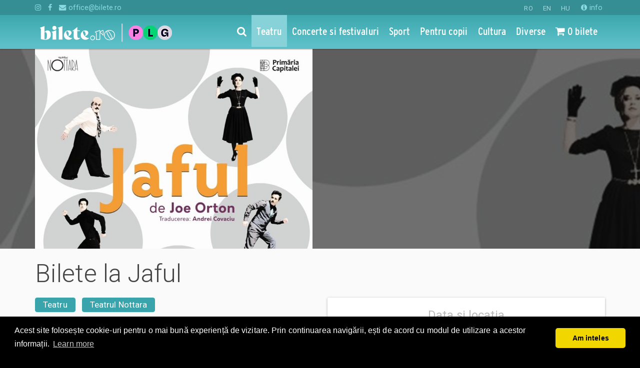

--- FILE ---
content_type: text/html; charset=utf-8
request_url: https://www.bilete.ro/jaful/
body_size: 16600
content:

<!DOCTYPE html>
<html lang="ro">
<head>
	<title>Jaful</title>
	<meta charset="utf-8">
	<meta http-equiv="X-UA-Compatible" content="IE=edge">
	<meta name="referrer" content="origin">
	<meta name="viewport" content="width=device-width, initial-scale=1">
    
    <meta name="title" content="Jaful | Bilete.ro">



	<meta name="description" content="Bilete Jaful . Teatru. Teatrul Nottara. ">
	<meta name="keywords" content="">

	<meta property="og:url" content="https://www.bilete.ro/jaful/" />
	<meta property="og:type" content="website" />
	<meta property="og:title" content="Bilete la Jaful" />
		<meta property="og:image" content="https://www.bilete.ro/media/38535/bilete-jaful-poster.jpg" />
		<meta property="fb:app_id" content="2141417946111261" />
	<meta property="og:site_name" content="Bilete.ro" />
	<meta name="facebook-domain-verification" content="daef7v6zfyw0urufbowgph7zyqe1we" />


	<meta name="theme-color" content="#49ccd3" />
	<link rel="apple-touch-icon-precomposed" sizes="57x57" href="//static.bilete.ro/images/favicon_new/apple-touch-icon-57x57.png" />
	<link rel="apple-touch-icon-precomposed" sizes="114x114" href="//static.bilete.ro/images/favicon_new/apple-touch-icon-114x114.png" />
	<link rel="apple-touch-icon-precomposed" sizes="72x72" href="//static.bilete.ro/images/favicon_new/apple-touch-icon-72x72.png" />
	<link rel="apple-touch-icon-precomposed" sizes="144x144" href="//static.bilete.ro/images/favicon_new/apple-touch-icon-144x144.png" />
	<link rel="apple-touch-icon-precomposed" sizes="60x60" href="//static.bilete.ro/images/favicon_new/apple-touch-icon-60x60.png" />
	<link rel="apple-touch-icon-precomposed" sizes="120x120" href="//static.bilete.ro/images/favicon_new/apple-touch-icon-120x120.png" />
	<link rel="apple-touch-icon-precomposed" sizes="76x76" href="//static.bilete.ro/images/favicon_new/apple-touch-icon-76x76.png" />
	<link rel="apple-touch-icon-precomposed" sizes="152x152" href="//static.bilete.ro/images/favicon_new/apple-touch-icon-152x152.png" />
	<link rel="icon" type="image/png" href="//static.bilete.ro/images/favicon_new/favicon-196x196.png" sizes="196x196" />
	<link rel="icon" type="image/png" href="//static.bilete.ro/images/favicon_new/favicon-96x96.png" sizes="96x96" />
	<link rel="icon" type="image/png" href="//static.bilete.ro/images/favicon_new/favicon-32x32.png" sizes="32x32" />
	<link rel="icon" type="image/png" href="//static.bilete.ro/images/favicon_new/favicon-16x16.png" sizes="16x16" />
	<link rel="icon" type="image/png" href="//static.bilete.ro/images/favicon_new/favicon-128.png" sizes="128x128" />
	<meta name="application-name" content="Bilete la teatru, concerte, meciuri, evenimente pentru copii"/>
	<meta name="msapplication-TileColor" content="#49ccd3" />
	<meta name="msapplication-TileImage" content="//static.bilete.ro/images/favicon_new/mstile-144x144.png" />
	<meta name="msapplication-square70x70logo" content="//static.bilete.ro/images/favicon_new/mstile-70x70.png" />
	<meta name="msapplication-square150x150logo" content="//static.bilete.ro/images/favicon_new/mstile-150x150.png" />
	<meta name="msapplication-wide310x150logo" content="//static.bilete.ro/images/favicon_new/mstile-310x150.png" />
	<meta name="msapplication-square310x310logo" content="//static.bilete.ro/images/favicon_new/mstile-310x310.png" />

	<!--start-marker:styles-->
	<link href="/cssbundles/lib?v=pEPeLP4K5i81tomVFLpxIM55vkXYQwDv6Gp3tzQD0Ls1" rel="stylesheet"/>

	
	<link href="/cssbundles/app?v=_ekFm6v3Cx4agnZZHfcX2USdvW8gdKgryUzjLg8yhyo1" rel="stylesheet"/>

	<link href="https://fonts.googleapis.com/css?family=Poppins&display=swap" rel="stylesheet" />
	
	<link rel="stylesheet" type="text/css" href="//cdnjs.cloudflare.com/ajax/libs/cookieconsent2/3.0.3/cookieconsent.min.css" />
	
	<!--end-marker:styles-->

	
	<style>
	.grecaptcha-badge {
		display: none !important;
	}	
	</style>

	<!--[if lt IE 9]>
	<script src="//static.bilete.ro/html5shiv-3.7.2.min.js"></script>
	<script src="//static.bilete.ro/respond-1.4.2.min.js"></script>
	<script src="//static.bilete.ro/jquery/jquery-1.12.4.min.js"></script>
	<script src="//static.bilete.ro/jquery/jquery-migrate-1.2.1.min.js"></script>
	<![endif]-->
	<!--[if !(lt IE 9)]> -->
	<script src="//static.bilete.ro/jquery/jquery-2.2.3.min.js"></script>
	<script src="//static.bilete.ro/jquery/jquery-migrate-1.4.1.min.js"></script>
	<!-- <![endif]-->
    <!--
	<script id="Cookiebot" src="https://consent.cookiebot.com/uc.js" data-cbid="9c2347fb-f60b-488c-9a55-31f7776d90ee" data-blockingmode="auto" type="text/javascript"></script>
    -->

	<!-- headScripts -->
	
	<!-- /headScripts -->
	<script>
		(function(i,s,o,g,r,a,m){i['GoogleAnalyticsObject']=r;i[r]=i[r]||function(){
		(i[r].q=i[r].q||[]).push(arguments)},i[r].l=1*new Date();a=s.createElement(o),
		m=s.getElementsByTagName(o)[0];a.async=1;a.src=g;m.parentNode.insertBefore(a,m)
		})(window,document,'script','https://www.google-analytics.com/analytics.js','ga');
		/*
		ga('create', 'UA-2510520-1', 'auto');
		*/

	</script>
	
	<!-- Google Tag Manager -->
	<script>(function(w,d,s,l,i){w[l]=w[l]||[];w[l].push({'gtm.start':
	new Date().getTime(),event:'gtm.js'});var f=d.getElementsByTagName(s)[0],
	j=d.createElement(s),dl=l!='dataLayer'?'&l='+l:'';j.async=true;j.src=
	'https://www.googletagmanager.com/gtm.js?id='+i+dl;f.parentNode.insertBefore(j,f);
	})(window,document,'script','dataLayer','GTM-T998TVZ');</script>
	<!-- End Google Tag Manager -->

	<!-- Google tag (gtag.js) -->
	<script async src="https://www.googletagmanager.com/gtag/js?id=G-Q4S4NMDJBD"></script>
	<script> 
		window.dataLayer = window.dataLayer || []; 
		function gtag(){dataLayer.push(arguments);} 
		gtag('js', new Date()); 
		gtag('config', 'G-Q4S4NMDJBD');
	</script>

	<!-- Google Tag Manager The Mission -->
	
	<!-- End Google Tag Manager -->
	
	<script src="//cdnjs.cloudflare.com/ajax/libs/cookieconsent2/3.0.3/cookieconsent.min.js"></script>
	<script>
	window.addEventListener("load", function(){
	window.cookieconsent.initialise({
	  "palette": {
		"popup": {
		  "background": "#000"
		},
		"button": {
		  "background": "#f1d600"
		}
	  },
	  "theme": "classic",
	  "content": {
		"message": "Acest site folosește cookie-uri pentru o mai bună experiență de vizitare. Prin continuarea navigării, ești de acord cu modul de utilizare a acestor informații.",
		"dismiss": "Am inteles",
		"href": "https://www.bilete.ro/info/despre-noi/cookies/"
	  }
	})});
	</script>
	
	<!-- Facebook Pixel Code -->
	<script>
	!function(f,b,e,v,n,t,s)
	{if(f.fbq)return;n=f.fbq=function(){n.callMethod?
	n.callMethod.apply(n,arguments):n.queue.push(arguments)};
	if(!f._fbq)f._fbq=n;n.push=n;n.loaded=!0;n.version='2.0';
	n.queue=[];t=b.createElement(e);t.async=!0;
	t.src=v;s=b.getElementsByTagName(e)[0];
	s.parentNode.insertBefore(t,s)}(window,document,'script',
	'https://connect.facebook.net/en_US/fbevents.js');
	fbq('init', '2141417946111261'); 
	</script>
	<!-- End Facebook Pixel Code -->
	
	<!-- OneSignal -->
	<script src="https://cdn.onesignal.com/sdks/OneSignalSDK.js" async=""></script>
	<script>
	   var OneSignal = window.OneSignal || [];
		var initConfig = {
			appId: "a7f81c82-7939-4f33-b900-f593ef8a809c",
			notifyButton: {
				enable: true
			},
		};
		OneSignal.push(function () {
			OneSignal.init(initConfig);
		});
	</script>
	<!-- /OneSignal -->


		<script>
        fbq('track', 'ViewContent', {
            'content_name': '',
            'content_ids':[],
            
            'content_type': 'product_group',
            'content_category': [],
            
        });
		</script>




	<!-- spid 80301 -->




	
	


	<script>fbq('track', 'PageView');</script>
</head>
<body class="body-navbar-fixed-top">

	<!-- Google Tag Manager (noscript) -->
	<noscript><iframe src="https://www.googletagmanager.com/ns.html?id=GTM-T998TVZ"
	height="0" width="0" style="display:none;visibility:hidden"></iframe></noscript>
	<!-- End Google Tag Manager (noscript) -->

	<!-- Google Tag Manager (noscript) The Mission -->
	
	<!-- End Google Tag Manager (noscript) -->
	
	<!-- Facebook Pixel Code -->
	<noscript>
		<img height="1" width="1" src="https://www.facebook.com/tr?id=2141417946111261&ev=PageView&noscript=1"/>
	</noscript>
	<!-- End Facebook Pixel Code -->

	<div class="preloader-overlay">
		<div class="preloader-spinner">
			<div class="loading-dots">
				<div class="bounce1"></div>
				<div class="bounce2"></div>
				<div class="bounce3"></div>
			</div>
			
		</div>
	</div>
	<!--
	<div id="consent-banner"></div> <div id="teconsent"> <script type="text/javascript" async="async" src="https://consent.trustarc.com/v2/notice/zoflnb"></script> </div>
	-->
	

	

	<!--nav start-->
	<nav id="mainnav" class="navbar navbar-inverse navbar-fixed-top">
		<div class="extra-navbar">
			<div class="container">
				<ul class="list-inline list-unstyled pull-right">
					<li class="">

<form action="/jaful/" class="form-horizontal" enctype="multipart/form-data" method="post">	<input type="hidden" name="ReturnUrl" value="/jaful/" />
		<button class="btn btn-link active" type="submit" name="NewLanguageCode" value="ro">RO</button>
		<button class="btn btn-link " type="submit" name="NewLanguageCode" value="en">EN</button>
		<button class="btn btn-link " type="submit" name="NewLanguageCode" value="hu">HU</button>
<input name='ufprt' type='hidden' value='[base64]' /></form></li>
					<li class="visible-xs-inline"><a href="/info/despre-noi/contact/"><i class="fa fa-info-circle"></i> contact</a></li>
					<li class="hidden-xs"><a href="/info/"><i class="fa fa-info-circle"></i> info</a></li>
					
				</ul>
				<ul class="list-inline list-unstyled">
					<li class="hidden-xs"><a target="_blank" href="https://instagram.com/bilete.ro/"><i class="fa fa-instagram" aria-hidden="true"></i></a></li>
					<li class="hidden-xs"><a target="_blank" href="https://www.facebook.com/bilete.ro/"><i class="fa fa-facebook" aria-hidden="true"></i></a></li>
					<li class="hidden-xs"><a href="mailto:office@bilete.ro" title=""><i class="fa fa-envelope" aria-hidden="true"></i> office@bilete.ro</a></li>

				</ul>
			</div>
		</div>
		<!--start-marker:main-navbar-->
		
<div class="main-navbar navbar-bg-v1">
	<div class="container">
		<div class="navbar-header">
			<button type="button" class="navbar-toggle collapsed" data-toggle="collapse" data-parent="#mainnav" data-target="#navbar_menu">
				<i class="fa fa-bars"></i>
			</button>
			<button type="button" class="navbar-toggle collapsed hidden-homepage" data-toggle="collapse" data-parent="#mainnav" data-target="#navbar_search" onclick="setTimeout(function () { $('#navbar_search:visible .searchbox').focus(); }, 300);">
				<i class="fa fa-search" aria-hidden="true"></i>
			</button>
			<button type="button" class="navbar-toggle collapsed" data-toggle="collapse" data-parent="#mainnav" data-target="#navbar_cart">
				<i class="fa fa-shopping-cart" aria-hidden="true"></i>
			</button>
			
		<a class="navbar-brand" href="/">
			<img src="//www.bilete.ro/images/piletilevi/biletero_logo_white_optimized.png" alt="Bilete.ro" class="img-site-logo small-logo visible-xs-inline" />
			<img src="//www.bilete.ro/images/piletilevi/biletero_logo_white_optimized.png" alt="Bilete.ro" class="img-site-logo small-logo hidden-xs" />
			
		</a>
		</div>
		<div class="collapse navbar-collapse" id="navbar_menu">
			<ul class="nav navbar-nav navbar-right">
				<li class="hidden-xs hidden-homepage">
					<a href="/cauta/"><i class="fa fa-search"></i></a>
				</li>
				<li class="navbar-activeable-id-1078 visible-xs-block"><a href="/">Prima pagina</a></li>
				<li class="navbar-activeable-id-1142">
					<a href="/categorii/teatru/" title="Teatru"><span class="underline-on-hover">Teatru</span></a>
				</li>
				<li class="navbar-activeable-id-1144">
					<a href="/categorii/concerte/" title="Concerte si festivaluri"><span class="underline-on-hover">Concerte si festivaluri</span></a>
				</li>
				<li class="navbar-activeable-id-1143">
					<a href="/categorii/sport/" title="Sport"><span class="underline-on-hover">Sport</span></a>
				</li>
				<li class="navbar-activeable-id-1145">
					<a href="/categorii/pentru-copii/" title="Pentru copii"><span class="underline-on-hover">Pentru copii</span></a>
				</li>
				<li class="navbar-activeable-id-6422">
					<a href="/categorii/cultura/" title="Cultura"><span class="underline-on-hover">Cultura</span></a>
				</li>
				<li class="navbar-activeable-id-1146">
					<a href="/categorii/diverse/" title="Diverse"><span class="underline-on-hover">Diverse</span></a>
				</li>
								<li class="navbar-activeable-id-6729 visible-xs-block">
					<a href="/calendar/" title="Calendarul evenimentelor"><i class="fa fa-calendar"></i> Calendarul evenimentelor</a>
				</li>
				<li class="navbar-activeable-id-6443 visible-xs-block">
					<a href="/info/" title="Informatii utile"><i class="fa fa-info-circle"></i> Informatii utile</a>
				</li>
				<li class="navbar-activeable-id-6444 visible-xs-block">
					<a href="/info/despre-noi/contact/" title="Contact"> Contact</a>
				</li>
				<li class="hidden-xs">
					<a href="/mvc/checkout/index" title="Nr bilete rezervate de tine"><span class="session-order-summary-container"><i class="fa fa-shopping-cart" aria-hidden="true"></i> ...</span></a>
				</li>
			</ul>
		</div>
		<div class="collapse navbar-collapse" id="navbar_cart">
			<div class="visible-xs-block">
				<form class="navbar-form navbar-form-no-border" method="get" action="/cauta/" role="search">
					<a href="/mvc/checkout/index" title="Nr bilete rezervate de tine" class="session-order-summary-container btn btn-buy btn-checkout btn-block"><i class="fa fa-shopping-cart" aria-hidden="true"></i> ...</a>
				</form>
			</div>
		</div>
		<div class="collapse navbar-collapse" id="navbar_search">
			<div class="visible-xs-block">
				<form class="navbar-form navbar-form-no-border navbar-search-form" method="get" action="/cauta/" role="search">
					<div class="form-group form-group-lg" style="position:relative;">
						<label class="control-label sr-only">Cauta evenimente, locatii, artisti</label>
						<input type="search" name="q" class="form-control searchbox" autocomplete="off" placeholder="Cauta evenimente, locatii, artisti" />
						<button type="submit" class="btn btn-link btn-searchbox btn-lg" style="position:absolute;top:1px;right:1px;">
							<i class="fa fa-search" aria-hidden="true"></i>
						</button>
					</div>
				</form>
			</div>
		</div>
		<div class="opened-navbar visible-homepage-block">
			<div class="row">
				<div class="col-xl-6 col-lg-7 col-md-8 col-sm-10 col-xs-12" style="margin-left:auto;margin-right:auto;float:none;">

					<div class="clearfix hidden-xs">
						<ul class="nav nav-justified nav-categories">
							<li>
								<a href="/categorii/teatru/" title="Teatru"><span class="underline-on-hover">Teatru</span></a>
							</li>
							<li>
								<a href="/categorii/concerte/" title="Concerte si festivaluri"><span class="underline-on-hover">Concerte si festivaluri</span></a>
							</li>
							<li>
								<a href="/categorii/sport/" title="Sport"><span class="underline-on-hover">Sport</span></a>
							</li>
							<li>
								<a href="/categorii/pentru-copii/" title="Pentru copii"><span class="underline-on-hover">Pentru copii</span></a>
							</li>
							<li>
								<a href="/categorii/cultura/" title="Cultura"><span class="underline-on-hover">Cultura</span></a>
							</li>
							<li>
								<a href="/categorii/diverse/" title="Diverse"><span class="underline-on-hover">Diverse</span></a>
							</li>
						</ul>
					</div>

					<form class="navbar-search-form" method="get" action="/cauta/">
						<div class="form-group form-group-lg margin-0" style="position:relative;">
							<label class="control-label sr-only">Cauta evenimente, locatii, artisti</label>
							<input type="search" name="q" class="form-control searchbox searchbox-with-autocomplete" autocomplete="off" placeholder="Cauta evenimente, locatii, artisti" />
							<button type="submit" class="btn btn-link btn-searchbox btn-lg" style="position:absolute;top:1px;right:1px;">
								<i class="fa fa-search" aria-hidden="true"></i>
							</button>
							<div class="search-autoresults">
								<div class="panel text-left shadow-depth-2">
									
									<div class="results-group">
										
										<div class="results-list results-list-spectacol list-group">
											<a href="#" class="list-group-item ev-link" style="font-size:1.2em;">{Name}</a>
										</div>
									</div>
									<div class="panel-body results-group">
										
										<ul class="results-list results-list-location list-unstyled margin-0-vertical">
											<li class=""><a href="#" class=""><i class="fa fa-map-marker" aria-hidden="true" style="font-size:1em;"></i> {Name}</a></li>
										</ul>
									</div>
									<div class="panel-body results-group">
										
										<ul class="results-list results-list-other list-unstyled margin-0-vertical">
											<li class=""><em>{Type}:</em> <a href="#" class="">{Name}</a></li>
										</ul>
									</div>
									<div class="panel-body more-results text-center">
										<button type="submit" class="btn btn-primary">vezi toate rezultatele</button>
									</div>
								</div>
							</div>
							<div>
								<ul class="nav nav-pills">
									<li>
										<a href="/calendar/" title="Calendarul evenimentelor"><i class="fa fa-calendar"></i> <span class="underline-on-hover">Calendarul evenimentelor</span></a>
									</li>
									<li>
										<a href="https://organizatori.bilete.ro/"><i class="fa fa-ticket"></i> <span class="underline-on-hover">Organizatori</span></a>
									</li>
								</ul>
							</div>
						</div>
					</form>

				</div>
			</div>
		</div>
	</div>
</div>
<!--21.01.2026 16:44:38-->
		<!--end-marker:main-navbar-->
	</nav>
	<!--nav end-->

	<main>
		




		<section class="spectacol-banner-section hidden-xs" style="height:400px;">
			<div class="spectacol-banner-as-background effect-translucent hidden-xs" style="background-image:url(//www.bilete.ro/media/38535/bilete-jaful-poster.jpg?width=1200&height=500&mode=crop&anchor=top);"></div>
			<div class="container spectacol-banner-with-parallax" style="position:absolute;z-index: 1;left:0;right:0;top:0;">
				<div class="row">
					<div class="col-xl-5 col-lg-6 col-md-6 col-sm-12 col-xs-12">
						<a target="_blank" href="//www.bilete.ro/media/38535/bilete-jaful-poster.jpg">
								<img src="//www.bilete.ro/media/38535/bilete-jaful-poster.jpg?width=800&height=1200&mode=max" alt="bilete Jaful" style="width:100%;min-height:400px;" />
						</a>
					</div>
				</div>
			</div>
		</section>
		<section class="spectacol-banner-section visible-xs-block" style="">
			<div class="container spectacol-banner" style="">
				<div class="row">
					<div class="col-xl-5 col-lg-6 col-md-6 col-sm-12 col-xs-12">
						<a target="_blank" href="//www.bilete.ro/media/38535/bilete-jaful-poster.jpg">
								<img src="//www.bilete.ro/media/38535/bilete-jaful-poster.jpg?width=800&height=1200&mode=max" alt="bilete Jaful" class="img-responsive" />
						</a>
					</div>
				</div>
			</div>
		</section>



<!-- False -->
<div class="container">
	<div class="row">

		<div class="col-sm-12 col-xs-12">
				<h1 class="h1">Bilete la Jaful</h1>
		</div>

			<div class="col-xl-7 col-lg-6 col-md-6 col-sm-12 col-xs-12 hidden-xs">
				<ul class="list-unstyled list-inline">
						<li><a class="btn btn-primary btn-category btn-lg" href="/categorii/teatru/" data-content-id="1142" title="vezi evenimentele din Teatru">Teatru</a></li>
						<li><a class="btn btn-primary btn-category btn-lg" href="/categorii/teatru/teatrul-nottara/" data-content-id="80387" title="vezi evenimentele din Teatrul Nottara">Teatrul Nottara</a></li>
				</ul>
			</div>
			<div class="col-xl-5 col-lg-6 col-md-6 col-sm-12 col-xs-12 pull-right">
					<div class="panel">
		<div class="panel-heading text-center">
			<h4 class="text-hint margin-0-bottom">
Data si locatia			</h4>
		</div>
		<div class="panel-body">


					<div class="alert alert-no-results text-center">
						0 evenimente in viitorul apropiat<br />revino in curand
					</div>


<form action="/jaful/" class="form-horizontal email-subscription-form" enctype="multipart/form-data" method="post"><input data-val="true" data-val-number="The field RefererNodeId must be a number." id="RefererNodeId" name="RefererNodeId" type="hidden" value="80301" /><input data-val="true" data-val-maxlength="RefererUrl invalid" data-val-maxlength-max="1000" id="RefererUrl" name="RefererUrl" type="hidden" value="https://www.bilete.ro/jaful/" />		<fieldset class="well">
		<div class="checkbox">
			<label>
				<input type="checkbox" name="Topics[0]" value="topic_new_event_in_spectacle" data-toggle="collapse" data-target="#alert-subscription-fields" />
				anunta-ma pe email cand apare urmatorul eveniment la  Jaful
			</label>
		</div>

		<div class="collapse" id="alert-subscription-fields">

			<div class="form-group form-group-lg">
				<label class="control-label col-sm-12 text-left">Email</label>
				<div class="col-sm-12">
					<input class="form-control" data-val="true" data-val-maxlength="Email invalid" data-val-maxlength-max="100" data-val-regex="Email invalid" data-val-regex-pattern="\w+([-+.]\w+)*@\w+([-.]\w+)*\.\w+([-.]\w+)*" data-val-required="The Email field is required." id="Email" name="Email" placeholder="adresa de email" type="email" value="" />
				</div>
			</div>

			<div class="form-group form-group-sm form-group-optional-fields" style="display:none;">
				<label class="control-label col-sm-12 col-xs-12 text-left">Optional</label>
				<div class="col-sm-6 col-xs-6">
					<input class="form-control" data-val="true" data-val-maxlength="Prenume invalid" data-val-maxlength-max="100" id="FirstName" name="FirstName" placeholder="prenume" type="text" value="" />
				</div>
				<div class="col-sm-6 col-xs-6">
					<input class="form-control" data-val="true" data-val-maxlength="Nume invalid" data-val-maxlength-max="100" id="LastName" name="LastName" placeholder="nume" type="text" value="" />
				</div>
			</div>

			<button type="submit" class="btn btn-primary">Ok</button>

		</div>

	</fieldset>
	<div class="alert alert-dismissable alert-confirmation hide">
		<button type="button" class="close" data-dismiss="alert">×</button>
		<i class="fa fa-check icon-left"></i><span>Te vom anunta pe email cand apare urmatorul eveniment la  Jaful</span>
	</div>
<input name='ufprt' type='hidden' value='[base64]' /></form><script>

	(function () {

		$(function () {
			setTimeout(setSubmitHandler, 2000); // delayed because we need to wait for jquery validation to load.
		});

		function showConfirmation(form) {
			$(form).find('fieldset').hide();
			$(form).find('.alert-confirmation').removeClass('hide').show();
		}

		function setSubmitHandler() {
			$('.email-subscription-form').data("validator").settings.submitHandler = function (form) {
				$(form).ajaxSubmit({
					success: function (response) {
						response = response || {
							IsSuccessful: false,
							ValidationMessage: null
						};
						if (response.IsSuccessful) {
							showConfirmation(form);
						} else {
							showConfirmation(form);
						}
					}
				});
			};
		}

	})();

</script>

		</div>
	</div>
	<div>
	</div>


				<!-- thisPage.title   : Jaful -->
				<!-- thisPage.enGarde : False -->
					<div class="hidden-xs">
						<!-- adverts right -->
				
						<!--
						-->



						<div class="margin-3-vertical">
							<div class="center-block text-center">

		
							</div>
						</div>

					</div>
			</div>
			<div class="col-xs-12 visible-xs-block">
				<ul class="list-unstyled">
						<li class="text-center margin-3"><a class="btn btn-primary btn-category btn-lg" href="/categorii/teatru/" data-content-id="1142" title="vezi evenimentele din Teatru">Teatru</a></li>
						<li class="text-center margin-3"><a class="btn btn-primary btn-category btn-lg" href="/categorii/teatru/teatrul-nottara/" data-content-id="80387" title="vezi evenimentele din Teatrul Nottara">Teatrul Nottara</a></li>
				</ul>
			</div>
			<div class="col-xl-7 col-lg-6 col-md-6 col-sm-12 col-xs-12">


				<section class="spectacol-body-section">




				</section>

				<section class="text-center">
					<p>Distribuie aceasta pagina <i class="fa fa-share-alt"></i></p>
					<p>

<!-- Sharingbutton WhatsApp -->
<a rel="nofollow" class="btn btn-sm text-larger btn-sharingbutton btn-sharingbutton--whatsapp" href="whatsapp://send?text=https%3a%2f%2fwww.bilete.ro%2fjaful%2f" target="_blank" title="Share pe WhatsApp">
	<i class="icon-left fa fa-whatsapp"></i>
	
</a>

<!-- Sharingbutton Facebook -->
<a rel="nofollow" class="btn btn-sm text-larger btn-sharingbutton btn-sharingbutton--facebook" href="https://facebook.com/sharer/sharer.php?u=https%3a%2f%2fwww.bilete.ro%2fjaful%2f" target="_blank" title="Share pe Facebook">
	<i class="icon-left fa fa-facebook"></i>
	
</a>

<!-- Sharingbutton Twitter -->
<a rel="nofollow" class="btn btn-sm text-larger btn-sharingbutton btn-sharingbutton--twitter" href="https://twitter.com/intent/tweet/?text=Jaful&amp;url=https%3a%2f%2fwww.bilete.ro%2fjaful%2f" target="_blank" title="Share pe twitter">
	<i class="icon-left fa fa-twitter"></i>
	
</a>

<!-- Sharingbutton Google+ -->
<a rel="nofollow" class="btn btn-sm text-larger btn-sharingbutton btn-sharingbutton--google" href="https://plus.google.com/share?url=https%3a%2f%2fwww.bilete.ro%2fjaful%2f" target="_blank" title="Share pe Google Plus">
	<i class="icon-left fa fa-google-plus"></i>		
	
</a>

<!-- Sharingbutton Pinterest -->


<!-- Sharingbutton E-Mail -->
<a rel="nofollow" class="btn btn-sm text-larger btn-sharingbutton btn-sharingbutton--email" href="mailto:?subject=Jaful&amp;body=https%3a%2f%2fwww.bilete.ro%2fjaful%2f" target="_self" title="Share pe Email">
	<i class="icon-left fa fa-envelope-o"></i>
	
</a></p>
				</section>

					<section class="text-center bg-light-gray thick-padding clearfix">
						<span class="fb-like fb-like-larger-right" data-href="https://www.bilete.ro/jaful/" data-layout="button_count" data-action="like" data-size="small" data-show-faces="true" data-share="false"></span>
					</section>

					<div class="visible-xs-block">
						<!-- evenimente viitoare -->


						<div class="margin-3-vertical">
							<div class="center-block text-center">


		
							</div>
						</div>
					</div>

			</div>
					<div class="col-xl-7 col-xs-12">
				

	<div class="margin-2">
		<h4>Evenimente similare</h4>
		

<div class="ev-list">
	<div class="row row-even-spacing make-same-height-group">
			<div class="col-xl-4 col-lg-4 col-md-6 col-sm-6 col-xs-12 col-even-spacing">
				<a class="ev-link fade-in-hover" href="/o-cina-cu-bucluc/" title="O cina cu bucluc">
					<div class="panel">
						<div class="panel-body">
							<div class="clearfix">
								<div class="pull-left" style="width:20%;height:80px;overflow:hidden;">
									<img src="https://static.bilete.ro/images/posters/ev48541/bilete-o-cina-cu-bucluc-poster-2-small.jpg" alt="bilete O cina cu bucluc" class="img-responsive" style="margin-right:0.5em;" />
								</div>
								<div class="pull-left" style="width:70%;padding-left:4%;padding-right:4%;">
									<div class="make-same-height">
										<h6 class="ev-thumb-title margin-0-top">
											<span style="">O cina cu bucluc</span>
										</h6>
											<small class="ev-thumb-city">
												<i class="icon-left fa fa-map-marker"></i> Bucuresti
											</small>
									</div>
									<div class="">
										<span class="btn btn-buy btn-xs">Bilete &nbsp;&nbsp;<i class="fa fa-long-arrow-right"></i></span>
										<span class="ev-thumb-price text-hint text-nowrap fade">&nbsp;de la 65,00 lei</span>
									</div>
								</div>
								<div class="pull-left text-center" style="width:10%;">
									<div class="h4 margin-0-vertical">23</div>
									<p>ian</p>
								</div>
							</div>
						</div>
					</div>
				</a>
			</div>
			<div class="col-xl-4 col-lg-4 col-md-6 col-sm-6 col-xs-12 col-even-spacing">
				<a class="ev-link fade-in-hover" href="/love-at-first-feel/" title="Love at first feel">
					<div class="panel">
						<div class="panel-body">
							<div class="clearfix">
								<div class="pull-left" style="width:20%;height:80px;overflow:hidden;">
									<img src="https://static.bilete.ro/images/posters/ev48632/bilete-love-at-first-feel-poster-small.jpg" alt="bilete Love at first feel" class="img-responsive" style="margin-right:0.5em;" />
								</div>
								<div class="pull-left" style="width:70%;padding-left:4%;padding-right:4%;">
									<div class="make-same-height">
										<h6 class="ev-thumb-title margin-0-top">
											<span style="">Love at first feel</span>
										</h6>
											<small class="ev-thumb-city">
												<i class="icon-left fa fa-map-marker"></i> Bucuresti
											</small>
									</div>
									<div class="">
										<span class="btn btn-buy btn-xs">Bilete &nbsp;&nbsp;<i class="fa fa-long-arrow-right"></i></span>
										<span class="ev-thumb-price text-hint text-nowrap fade">&nbsp;de la 60,00 lei</span>
									</div>
								</div>
								<div class="pull-left text-center" style="width:10%;">
									<div class="h4 margin-0-vertical">25</div>
									<p>ian</p>
								</div>
							</div>
						</div>
					</div>
				</a>
			</div>
			<div class="col-xl-4 col-lg-4 col-md-6 col-sm-6 col-xs-12 col-even-spacing">
				<a class="ev-link fade-in-hover" href="/si-fluturii-sunt-liberi/" title="Și fluturii sunt liberi">
					<div class="panel">
						<div class="panel-body">
							<div class="clearfix">
								<div class="pull-left" style="width:20%;height:80px;overflow:hidden;">
									<img src="https://static.bilete.ro/images/posters/ev48622/bilete-si-fluturii-sunt-liberi-poster-small.jpg" alt="bilete Și fluturii sunt liberi" class="img-responsive" style="margin-right:0.5em;" />
								</div>
								<div class="pull-left" style="width:70%;padding-left:4%;padding-right:4%;">
									<div class="make-same-height">
										<h6 class="ev-thumb-title margin-0-top">
											<span style="">Și fluturii sunt liberi</span>
										</h6>
											<small class="ev-thumb-city">
												<i class="icon-left fa fa-map-marker"></i> Giurgiu
											</small>
									</div>
									<div class="">
										<span class="btn btn-buy btn-xs">Bilete &nbsp;&nbsp;<i class="fa fa-long-arrow-right"></i></span>
										<span class="ev-thumb-price text-hint text-nowrap fade">&nbsp;de la 35,00 lei</span>
									</div>
								</div>
								<div class="pull-left text-center" style="width:10%;">
									<div class="h4 margin-0-vertical">29</div>
									<p>ian</p>
								</div>
							</div>
						</div>
					</div>
				</a>
			</div>
			<div class="col-xl-4 col-lg-4 col-md-6 col-sm-6 col-xs-12 col-even-spacing">
				<a class="ev-link fade-in-hover" href="/un-barbat-si-mai-multe-femei-dbsya/" title="Un barbat si mai multe femei">
					<div class="panel">
						<div class="panel-body">
							<div class="clearfix">
								<div class="pull-left" style="width:20%;height:80px;overflow:hidden;">
									<img src="https://static.bilete.ro/images/posters/ev48542/bilete-un-barbat-si-mai-multe-femei-dbsya-poster-small.jpg" alt="bilete Un barbat si mai multe femei" class="img-responsive" style="margin-right:0.5em;" />
								</div>
								<div class="pull-left" style="width:70%;padding-left:4%;padding-right:4%;">
									<div class="make-same-height">
										<h6 class="ev-thumb-title margin-0-top">
											<span style="">Un barbat si mai multe femei</span>
										</h6>
											<small class="ev-thumb-city">
												<i class="icon-left fa fa-map-marker"></i> Bucuresti
											</small>
									</div>
									<div class="">
										<span class="btn btn-buy btn-xs">Bilete &nbsp;&nbsp;<i class="fa fa-long-arrow-right"></i></span>
										<span class="ev-thumb-price text-hint text-nowrap fade">&nbsp;de la 65,00 lei</span>
									</div>
								</div>
								<div class="pull-left text-center" style="width:10%;">
									<div class="h4 margin-0-vertical">30</div>
									<p>ian</p>
								</div>
							</div>
						</div>
					</div>
				</a>
			</div>
			<div class="col-xl-4 col-lg-4 col-md-6 col-sm-6 col-xs-12 col-even-spacing">
				<a class="ev-link fade-in-hover" href="/dragoste-la-kg/" title="Dragoste la kg">
					<div class="panel">
						<div class="panel-body">
							<div class="clearfix">
								<div class="pull-left" style="width:20%;height:80px;overflow:hidden;">
									<img src="https://static.bilete.ro/images/posters/ev48543/bilete-dragoste-la-kg-poster-small.jpg" alt="bilete Dragoste la kg" class="img-responsive" style="margin-right:0.5em;" />
								</div>
								<div class="pull-left" style="width:70%;padding-left:4%;padding-right:4%;">
									<div class="make-same-height">
										<h6 class="ev-thumb-title margin-0-top">
											<span style="">Dragoste la kg</span>
										</h6>
											<small class="ev-thumb-city">
												<i class="icon-left fa fa-map-marker"></i> Bucuresti
											</small>
									</div>
									<div class="">
										<span class="btn btn-buy btn-xs">Bilete &nbsp;&nbsp;<i class="fa fa-long-arrow-right"></i></span>
										<span class="ev-thumb-price text-hint text-nowrap fade">&nbsp;de la 65,00 lei</span>
									</div>
								</div>
								<div class="pull-left text-center" style="width:10%;">
									<div class="h4 margin-0-vertical">31</div>
									<p>ian</p>
								</div>
							</div>
						</div>
					</div>
				</a>
			</div>
			<div class="col-xl-4 col-lg-4 col-md-6 col-sm-6 col-xs-12 col-even-spacing">
				<a class="ev-link fade-in-hover" href="/impaiati-va-iubitii/" title="&#206;mpăiați-vă iubiții!">
					<div class="panel">
						<div class="panel-body">
							<div class="clearfix">
								<div class="pull-left" style="width:20%;height:80px;overflow:hidden;">
									<img src="https://static.bilete.ro/images/posters/ev48631/bilete-impaiati-va-iubitii--poster-1-small.jpg" alt="bilete &#206;mpăiați-vă iubiții!" class="img-responsive" style="margin-right:0.5em;" />
								</div>
								<div class="pull-left" style="width:70%;padding-left:4%;padding-right:4%;">
									<div class="make-same-height">
										<h6 class="ev-thumb-title margin-0-top">
											<span style="">&#206;mpăiați-vă iubiții!</span>
										</h6>
											<small class="ev-thumb-city">
												<i class="icon-left fa fa-map-marker"></i> Bucuresti
											</small>
									</div>
									<div class="">
										<span class="btn btn-buy btn-xs">Bilete &nbsp;&nbsp;<i class="fa fa-long-arrow-right"></i></span>
										<span class="ev-thumb-price text-hint text-nowrap fade">&nbsp;de la 60,00 lei</span>
									</div>
								</div>
								<div class="pull-left text-center" style="width:10%;">
									<div class="h4 margin-0-vertical">31</div>
									<p>ian</p>
								</div>
							</div>
						</div>
					</div>
				</a>
			</div>
	</div>
</div>
		<div>
			<a class="btn btn-link btn-block" href="/categorii/teatru/" data-content-id="1142" title="vezi evenimentele din Teatru">mai multe din Teatru <i class="icon-right fa fa-long-arrow-right"></i></a>
		</div>
	</div>

			</div>
	</div>

</div>

	<section class="scrollme" style="overflow:hidden;perspective: 500px;transform-style: preserve-3d;">
		<div class="container animateme" style="padding: 3% 0.5em;transform-origin: center bottom;background: #982651;color: #fff;"
			 data-when="enter"
			 data-from="0.5"
			 data-to="0"
			 data-rotatex="90">

			<div class="row">
				<div class="col-sm-6 text-center">
					<div class="h2 text-inverse">Newsletter @ Bilete.ro</div>
					<p class="h6 text-inverse">Oferte exclusive si o editie saptamanala cu cele mai noi evenimente.</p>
				</div>
				<div class="col-sm-4">
					
<form action="/jaful/" class="form-horizontal email-subscription-form nws-form" enctype="multipart/form-data" method="post"><input data-val="true" data-val-number="The field RefererNodeId must be a number." id="RefererNodeId" name="RefererNodeId" type="hidden" value="80301" /><input data-val="true" data-val-maxlength="RefererUrl invalid" data-val-maxlength-max="1000" id="RefererUrl" name="RefererUrl" type="hidden" value="https://www.bilete.ro/jaful/" />	<input type="hidden" name="Topics[0]" value="topic_weekly_newsletter" />
	<input type="hidden" name="RecaptchaAction" value="disabled" />
	<input type="hidden" name="RecaptchaToken" value="disabled" />
	<fieldset class="">

		<div class="form-group form-group-lg">
			<label class="control-label col-sm-12 text-left">Email</label>
			<div class="col-sm-12">
				<input class="form-control nws-email" data-val="true" data-val-maxlength="Email invalid" data-val-maxlength-max="100" data-val-regex="Email invalid" data-val-regex-pattern="\w+([-+.]\w+)*@\w+([-.]\w+)*\.\w+([-.]\w+)*" data-val-required="The Email field is required." id="Email" name="Email" placeholder="adresa de email" type="email" value="" />
			</div>
		</div>

		<div class="form-group form-group-sm form-group-optional-fields" style="display:none;">
			<label class="control-label col-sm-12 col-xs-12 text-left">Optional</label>
			<div class="col-sm-6 col-xs-6">
				<input class="form-control" data-val="true" data-val-maxlength="Prenume invalid" data-val-maxlength-max="100" id="FirstName" name="FirstName" placeholder="prenume" type="text" value="" />
			</div>
			<div class="col-sm-6 col-xs-6">
				<input class="form-control" data-val="true" data-val-maxlength="Nume invalid" data-val-maxlength-max="100" id="LastName" name="LastName" placeholder="nume" type="text" value="" />
			</div>
		</div>

		<button id="btnPostSubscription" type="submit" class="btn btn-primary">Ok</button>

	</fieldset>
	<div class="alert alert-confirmation hide">
		
		<p><i class="fa fa-check icon-left"></i><span>Esti la un pas de abonare! Click pe link-ul primit pe email pentru a confirma.</span></p>
		<p class="text-smaller">Te poti dezabona la fiecare editie noua daca te razgandesti.</p>
	</div>
<input name='ufprt' type='hidden' value='[base64]' /></form>
<script src="https://www.google.com/recaptcha/api.js?render=6LfU3mQUAAAAAHDaED3QwG6KQ4DKfO_p_JqzIryB"></script>
<script>
	grecaptcha.ready(function () {
		$('#btnPostSubscription').prop('disabled', true);
		grecaptcha.execute('6LfU3mQUAAAAAHDaED3QwG6KQ4DKfO_p_JqzIryB', { action: 'subscriptionform' }).then(function (token) {
			$('input[name=RecaptchaAction]').val('subscriptionform');
			$('input[name=RecaptchaToken]').val(token);
			$('#btnPostSubscription').prop('disabled', false);
		});
	});
</script>

<script>

	(function () {

		$(function () {
			initNwsForm();
			setTimeout(setSubmitHandler, 2000); // delayed because we need to wait for jquery validation to load.
		});

		function initNwsForm() {
			$('.nws-email').focus(function () {
				$(this).closest('form').find('.form-group-optional-fields').slideDown();
			})
			//.blur(function () {
			//	if (this.value == '') {
			//		$(this).closest('form').find('.form-group-optional-fields').slideUp();
			//	}
			//});
		}

		function showConfirmation(form, subscriptionResult) {
			$(form).find('fieldset').hide();
			$(form).find('.alert-confirmation').removeClass('hide').show();
			if (subscriptionResult) {
				
			}
		}

		function setSubmitHandler() {
			$('.email-subscription-form').data("validator").settings.submitHandler = function (form) {
				$(form).ajaxSubmit({
					success: function (result) {
						result = result || {
							IsSuccessful: false,
							EmailLowered: '',
							EmailGuid: '',
							ValidationMessage: null
						};
						if (result.IsSuccessful) {
							showConfirmation(form, result);
						} else {
							showConfirmation(form);
						}
					}
				});
			};
		}

	})();

</script>
				</div>
			</div>

		</div>
	</section>







	</main>

	<section></section>

	<!--start-marker:bottom-section-->
	<a id="bottom"></a>
<section class="bottom-section" role="navigation">
	<div class="container">
		<div class="row visible-xs-block">
			<div class="col-xs-12 text-center">
					<ul class="list-inline list-unstyled">
        
		<li class="padding-0"><a class="btn-lg-round bg-dark bg-fb-hover" target="_blank" href="https://www.facebook.com/bilete.ro/"><i class="fa fa-facebook"></i></a></li>
        	<li class="padding-0"><a class="btn-lg-round bg-dark bg-gr-hover" target="_blank" href="https://instagram.com/bilete.ro/"><i class="fa fa-instagram"></i></a></li>

	</ul>

			</div>
		</div>
		<div class="row">
			<div class="col-xl-3 col-md-3 col-sm-6 col-xs-8 pull-right">
					<h4 class="bottom-title">Ajutor</h4>
	<ul class="nav nav-stacked nav-pills">
		<li><a href="/info/ajutor/cum-comand/"><i class="icon-left text-larger fa fa-question-circle-o"></i>Cum comand bilete?</a></li>
		<li><a href="/info/ajutor/plata/"><i class="icon-left text-larger fa fa-credit-card"></i>Plata online sau cash</a></li>
		<li><a href="/info/ajutor/ebilet-printat-acasa/"><i class="icon-left text-larger fa fa-print"></i>eBilet printat acasa</a></li>
		<li><a href="/info/ajutor/livrare/"><i class="icon-left text-larger fa fa-envelope-o"></i>Livrare prin curier</a></li>
		<li><a href="/info/ajutor/returnare/"><i class="icon-left text-larger fa fa-undo"></i>Returnare bilete</a></li>
		<li><a href="/info/ajutor/duplicare-bilete/"><i class="icon-left text-larger fa fa-files-o"></i>Duplicare bilete</a></li>
	</ul>
 
			</div>
			<div class="col-xl-3 col-lg-3 col-md-4 col-sm-6 col-xs-4">
					<h4 class="bottom-title">Evenimente</h4>
	<ul class="list-unstyled">
		<li><a href="/categorii/teatru/" title="Teatru">Teatru</a></li>
		<li><a href="/categorii/concerte/" title="Concerte si festivaluri">Concerte si festivaluri</a></li>
		<li><a href="/categorii/sport/" title="Sport">Sport</a></li>
		<li><a href="/categorii/pentru-copii/" title="Pentru copii">Pentru copii</a></li>
		<li><a href="/categorii/cultura/" title="Cultura">Cultura</a></li>
		<li><a href="/categorii/diverse/" title="Diverse">Diverse</a></li>
	</ul>
 
				<ul class="list-unstyled">
					<li><a href="/calendar/"><i class="fa fa-calendar"></i> <span class="hidden-xs">Calendarul evenimentelor</span><span class="visible-xs-inline">Calendar</span></a></li>
				</ul>
				<div class="hidden-xs" style="padding-bottom:10px;">
						<ul class="list-inline list-unstyled">
        
		<li class="padding-0"><a class="btn-lg-round bg-dark bg-fb-hover" target="_blank" href="https://www.facebook.com/bilete.ro/"><i class="fa fa-facebook"></i></a></li>
        	<li class="padding-0"><a class="btn-lg-round bg-dark bg-gr-hover" target="_blank" href="https://instagram.com/bilete.ro/"><i class="fa fa-instagram"></i></a></li>

	</ul>

				</div>
			</div>
			<div class="col-xl-offset-1 col-lg-offset-1 col-md-5 col-sm-6 col-xs-12">
					<h4 class="bottom-title">Despre noi</h4>
	<ul class="list-unstyled">
		<li><a href="/info/despre-noi/contact/"><i class="fa fa-angle-right"></i> Contact</a></li>
		<li><a href="/info/despre-noi/termeni-si-conditii/"><i class="fa fa-angle-right"></i> Termeni si conditii</a></li>
		<li><a href="/info/despre-noi/cookies/"><i class="fa fa-angle-right"></i> Despre Cookies</a></li>
		<li><a href="/info/despre-noi/compania/"><i class="fa fa-angle-right"></i> Compania</a></li>
		<li><a href="/info/despre-noi/privacy-policy/"><i class="fa fa-angle-right"></i> Politica de confidentialitate</a></li>
				<li><a href="https://organizatori.bilete.ro/"><i class="fa fa-angle-right"></i> Organizatori</a></li>
			</ul>
 
				 
			</div>
		</div>
	</div>
</section>




	<!--end-marker:bottom-section-->

	<footer class="footer-section">
		<div class="container">
			<div class="row">
				<div class="col-xl-3 col-md-3 col-sm-6 col-xs-12 text-xs-center pull-right">
					<div class="margin-1">
						

<form action="/jaful/" class="form-horizontal" enctype="multipart/form-data" method="post">	<input type="hidden" name="ReturnUrl" value="/jaful/" />
		<button class="btn btn-link active" type="submit" name="NewLanguageCode" value="ro">RO</button>
		<button class="btn btn-link " type="submit" name="NewLanguageCode" value="en">EN</button>
		<button class="btn btn-link " type="submit" name="NewLanguageCode" value="hu">HU</button>
<input name='ufprt' type='hidden' value='[base64]' /></form>
					</div>
				</div>
				<div class="col-xl-9 col-md-9 col-sm-6 col-xs-12 text-xs-center">
					<!--start-marker:footer-legal-->
					<div>
						<span>&copy; 2006 - 2026</span> <a href="/">Bilete.ro</a>
					</div>
					<ul class="list-inline list-unstyled">
						<li><a rel="nofollow" target="_blank" href="http://www.anpc.gov.ro/" title="Autoritatea Nationala pentru Protectia Consumatorilor">A.N.P.C.</a></li>
						<li><a rel="nofollow" target="_blank" href="https://webgate.ec.europa.eu/odr/main/index.cfm?event=main.home.chooseLanguage" title="Online Dispute Resolution">O.D.R.</a></li>
						
					</ul>
					<!--end-marker:footer-legal-->
					
				</div>
			</div>
		</div>
	</footer>

	

	<script src="/scriptbundles/jqueryplugins?v=Bh_5bLOaMMITfpkRfdJDPguW1XGoPq3gqtilu5Vxsc01"></script>

	<script src="/scriptbundles/jqueryval?v=8ISxVrccVnJ4VgYn8nx0XGvP4OOz9ntyhbhwsef1rI41"></script>

	<!--start-marker:app-scripts-->
	<script src="/scriptbundles/MasterBileteRo?v=0o5tpqwqjKGUuyLWpPP8Zzy7VpLtNooptZUE1YIg-KQ1"></script>
	
	<!--end-marker:app-scripts-->
	<script>
		initMasterBileteRo(jQuery, window, {
			urlSearchController: '/umbraco/api/searchapi/PostQueryAutocomplete/',
			urlTicketingAppRoot: '/ticketing/',
			urlBileteshopAppRoot: '/mvc/',
			hideOrderSummary: 'False' == 'True',
			affKeyword: '',
			navbarActiveContentId: 1142
		});
	</script>

	

	
	<script>
		/// <reference path="/scripts/jquery-2.2.3.js" />
		/// <reference path="/scripts/jquery.ba-throttle-debounce.min.js" />

		(function () {

			$(function () {
				//initBannerParallax();
				initBannerParallax2();
				//initForms();
				collapseLongParagraphs();
			});

			function initBannerParallax() {

				var $target = $('.spectacol-banner-section').first();
				if ($target.length == 0)
					return;

				var initialHeight = $target.outerHeight();
				var minHeight = initialHeight / 2;

				function simulateParallax() {
					var amount = $(window).scrollTop();
					var newHeight = parseInt(initialHeight - (amount * 1.2));
					if (newHeight > minHeight) {
						$target.height(newHeight);
					}
				}

				$(window).scroll(simulateParallax);

			}

			function initBannerParallax2() {

				var $target = $('.spectacol-banner-with-parallax').css('position', 'absolute').first();
				if ($target.length == 0)
					return;

				var initialTop = $target.position().top;
				var limit = $target.outerHeight() / 2;

				function simulateParallax() {
					var amount = $(window).scrollTop();
					var newTop = parseInt(initialTop + (amount * 0.3));
					if (newTop < limit) {
						$target.css('top', newTop + 'px');
					}
				}

				$(window).scroll(simulateParallax);

			}

			function collapseLongParagraphs() {
				$('.paragraph-collapse-button').each(function () {
					var targetSelector = $(this).attr('data-target');
					var $paragraph = $(targetSelector).filter('.paragraph-collapse').first();
					var maxHeight = parseInt($paragraph.attr('data-paragraph-max-height') || '400');
					if (maxHeight < $paragraph.outerHeight()) {
						$paragraph.addClass('in').css('height', maxHeight + 'px');
					} else {
						$(this).hide();
					}
				}).click(function (e) {
					e.preventDefault();
					$(this).hide();
					var targetSelector = $(this).attr('data-target');
					var $paragraph = $(targetSelector).filter('.paragraph-collapse');
					$paragraph.removeClass('in').css('height', 'auto');
					return false;
				});
			}

		})();


	</script>



	
<script>
	ga('require', 'ec');
</script>
	<script>
		ga('send', 'pageview');
	</script>

		<div id="fb-root"></div>
		<script>
			(function(d, s, id) {
			  var js, fjs = d.getElementsByTagName(s)[0];
			  if (d.getElementById(id)) return;
			  js = d.createElement(s); js.id = id;
			  js.src = "//connect.facebook.net/ro_RO/sdk.js#xfbml=1&version=v2.7&appId=2141417946111261";
			  fjs.parentNode.insertBefore(js, fjs);
			}(document, 'script', 'facebook-jssdk'));
		</script>
		<!-- Google Code for Remarketing Tag -->
		<script type="text/javascript">
		/* <![CDATA[ */
		var google_conversion_id = 950956716;
		var google_custom_params = window.google_tag_params;
		var google_remarketing_only = true;
		/* ]]> */
		</script>
		<script type="text/javascript" src="//www.googleadservices.com/pagead/conversion.js"></script>
		<noscript>
			<div style="display:inline;">
				<img height="1" width="1" style="border-style:none;" alt="" src="//googleads.g.doubleclick.net/pagead/viewthroughconversion/950956716/?guid=ON&amp;script=0"/>
			</div>
		</noscript>
	<!-- 1 ms-->
	<script type="module">
	  // Import the functions you need from the SDKs you need
	  import { initializeApp } from "https://www.gstatic.com/firebasejs/9.12.1/firebase-app.js";
	  import { getAnalytics } from "https://www.gstatic.com/firebasejs/9.12.1/firebase-analytics.js";
	  // TODO: Add SDKs for Firebase products that you want to use
	  // https://firebase.google.com/docs/web/setup#available-libraries

	  // Your web app's Firebase configuration
	  // For Firebase JS SDK v7.20.0 and later, measurementId is optional
	  const firebaseConfig = {
		apiKey: "AIzaSyDm_TyAvwHFFpJXNCYONAQF8eh2q_B6_U8",
		authDomain: "bilete-ro.firebaseapp.com",
		projectId: "bilete-ro",
		storageBucket: "bilete-ro.appspot.com",
		messagingSenderId: "618709880802",
		appId: "1:618709880802:web:d9db419ffd6f589ebff3bb",
		measurementId: "G-11YM2K7YMF"
	  };

	  	// Initialize Firebase
	  	const app = initializeApp(firebaseConfig);
	  	const analytics = getAnalytics(app);
	</script>
</body>
</html>

--- FILE ---
content_type: text/html; charset=utf-8
request_url: https://www.google.com/recaptcha/api2/anchor?ar=1&k=6LfU3mQUAAAAAHDaED3QwG6KQ4DKfO_p_JqzIryB&co=aHR0cHM6Ly93d3cuYmlsZXRlLnJvOjQ0Mw..&hl=en&v=PoyoqOPhxBO7pBk68S4YbpHZ&size=invisible&anchor-ms=20000&execute-ms=30000&cb=bnifgi4gons3
body_size: 48724
content:
<!DOCTYPE HTML><html dir="ltr" lang="en"><head><meta http-equiv="Content-Type" content="text/html; charset=UTF-8">
<meta http-equiv="X-UA-Compatible" content="IE=edge">
<title>reCAPTCHA</title>
<style type="text/css">
/* cyrillic-ext */
@font-face {
  font-family: 'Roboto';
  font-style: normal;
  font-weight: 400;
  font-stretch: 100%;
  src: url(//fonts.gstatic.com/s/roboto/v48/KFO7CnqEu92Fr1ME7kSn66aGLdTylUAMa3GUBHMdazTgWw.woff2) format('woff2');
  unicode-range: U+0460-052F, U+1C80-1C8A, U+20B4, U+2DE0-2DFF, U+A640-A69F, U+FE2E-FE2F;
}
/* cyrillic */
@font-face {
  font-family: 'Roboto';
  font-style: normal;
  font-weight: 400;
  font-stretch: 100%;
  src: url(//fonts.gstatic.com/s/roboto/v48/KFO7CnqEu92Fr1ME7kSn66aGLdTylUAMa3iUBHMdazTgWw.woff2) format('woff2');
  unicode-range: U+0301, U+0400-045F, U+0490-0491, U+04B0-04B1, U+2116;
}
/* greek-ext */
@font-face {
  font-family: 'Roboto';
  font-style: normal;
  font-weight: 400;
  font-stretch: 100%;
  src: url(//fonts.gstatic.com/s/roboto/v48/KFO7CnqEu92Fr1ME7kSn66aGLdTylUAMa3CUBHMdazTgWw.woff2) format('woff2');
  unicode-range: U+1F00-1FFF;
}
/* greek */
@font-face {
  font-family: 'Roboto';
  font-style: normal;
  font-weight: 400;
  font-stretch: 100%;
  src: url(//fonts.gstatic.com/s/roboto/v48/KFO7CnqEu92Fr1ME7kSn66aGLdTylUAMa3-UBHMdazTgWw.woff2) format('woff2');
  unicode-range: U+0370-0377, U+037A-037F, U+0384-038A, U+038C, U+038E-03A1, U+03A3-03FF;
}
/* math */
@font-face {
  font-family: 'Roboto';
  font-style: normal;
  font-weight: 400;
  font-stretch: 100%;
  src: url(//fonts.gstatic.com/s/roboto/v48/KFO7CnqEu92Fr1ME7kSn66aGLdTylUAMawCUBHMdazTgWw.woff2) format('woff2');
  unicode-range: U+0302-0303, U+0305, U+0307-0308, U+0310, U+0312, U+0315, U+031A, U+0326-0327, U+032C, U+032F-0330, U+0332-0333, U+0338, U+033A, U+0346, U+034D, U+0391-03A1, U+03A3-03A9, U+03B1-03C9, U+03D1, U+03D5-03D6, U+03F0-03F1, U+03F4-03F5, U+2016-2017, U+2034-2038, U+203C, U+2040, U+2043, U+2047, U+2050, U+2057, U+205F, U+2070-2071, U+2074-208E, U+2090-209C, U+20D0-20DC, U+20E1, U+20E5-20EF, U+2100-2112, U+2114-2115, U+2117-2121, U+2123-214F, U+2190, U+2192, U+2194-21AE, U+21B0-21E5, U+21F1-21F2, U+21F4-2211, U+2213-2214, U+2216-22FF, U+2308-230B, U+2310, U+2319, U+231C-2321, U+2336-237A, U+237C, U+2395, U+239B-23B7, U+23D0, U+23DC-23E1, U+2474-2475, U+25AF, U+25B3, U+25B7, U+25BD, U+25C1, U+25CA, U+25CC, U+25FB, U+266D-266F, U+27C0-27FF, U+2900-2AFF, U+2B0E-2B11, U+2B30-2B4C, U+2BFE, U+3030, U+FF5B, U+FF5D, U+1D400-1D7FF, U+1EE00-1EEFF;
}
/* symbols */
@font-face {
  font-family: 'Roboto';
  font-style: normal;
  font-weight: 400;
  font-stretch: 100%;
  src: url(//fonts.gstatic.com/s/roboto/v48/KFO7CnqEu92Fr1ME7kSn66aGLdTylUAMaxKUBHMdazTgWw.woff2) format('woff2');
  unicode-range: U+0001-000C, U+000E-001F, U+007F-009F, U+20DD-20E0, U+20E2-20E4, U+2150-218F, U+2190, U+2192, U+2194-2199, U+21AF, U+21E6-21F0, U+21F3, U+2218-2219, U+2299, U+22C4-22C6, U+2300-243F, U+2440-244A, U+2460-24FF, U+25A0-27BF, U+2800-28FF, U+2921-2922, U+2981, U+29BF, U+29EB, U+2B00-2BFF, U+4DC0-4DFF, U+FFF9-FFFB, U+10140-1018E, U+10190-1019C, U+101A0, U+101D0-101FD, U+102E0-102FB, U+10E60-10E7E, U+1D2C0-1D2D3, U+1D2E0-1D37F, U+1F000-1F0FF, U+1F100-1F1AD, U+1F1E6-1F1FF, U+1F30D-1F30F, U+1F315, U+1F31C, U+1F31E, U+1F320-1F32C, U+1F336, U+1F378, U+1F37D, U+1F382, U+1F393-1F39F, U+1F3A7-1F3A8, U+1F3AC-1F3AF, U+1F3C2, U+1F3C4-1F3C6, U+1F3CA-1F3CE, U+1F3D4-1F3E0, U+1F3ED, U+1F3F1-1F3F3, U+1F3F5-1F3F7, U+1F408, U+1F415, U+1F41F, U+1F426, U+1F43F, U+1F441-1F442, U+1F444, U+1F446-1F449, U+1F44C-1F44E, U+1F453, U+1F46A, U+1F47D, U+1F4A3, U+1F4B0, U+1F4B3, U+1F4B9, U+1F4BB, U+1F4BF, U+1F4C8-1F4CB, U+1F4D6, U+1F4DA, U+1F4DF, U+1F4E3-1F4E6, U+1F4EA-1F4ED, U+1F4F7, U+1F4F9-1F4FB, U+1F4FD-1F4FE, U+1F503, U+1F507-1F50B, U+1F50D, U+1F512-1F513, U+1F53E-1F54A, U+1F54F-1F5FA, U+1F610, U+1F650-1F67F, U+1F687, U+1F68D, U+1F691, U+1F694, U+1F698, U+1F6AD, U+1F6B2, U+1F6B9-1F6BA, U+1F6BC, U+1F6C6-1F6CF, U+1F6D3-1F6D7, U+1F6E0-1F6EA, U+1F6F0-1F6F3, U+1F6F7-1F6FC, U+1F700-1F7FF, U+1F800-1F80B, U+1F810-1F847, U+1F850-1F859, U+1F860-1F887, U+1F890-1F8AD, U+1F8B0-1F8BB, U+1F8C0-1F8C1, U+1F900-1F90B, U+1F93B, U+1F946, U+1F984, U+1F996, U+1F9E9, U+1FA00-1FA6F, U+1FA70-1FA7C, U+1FA80-1FA89, U+1FA8F-1FAC6, U+1FACE-1FADC, U+1FADF-1FAE9, U+1FAF0-1FAF8, U+1FB00-1FBFF;
}
/* vietnamese */
@font-face {
  font-family: 'Roboto';
  font-style: normal;
  font-weight: 400;
  font-stretch: 100%;
  src: url(//fonts.gstatic.com/s/roboto/v48/KFO7CnqEu92Fr1ME7kSn66aGLdTylUAMa3OUBHMdazTgWw.woff2) format('woff2');
  unicode-range: U+0102-0103, U+0110-0111, U+0128-0129, U+0168-0169, U+01A0-01A1, U+01AF-01B0, U+0300-0301, U+0303-0304, U+0308-0309, U+0323, U+0329, U+1EA0-1EF9, U+20AB;
}
/* latin-ext */
@font-face {
  font-family: 'Roboto';
  font-style: normal;
  font-weight: 400;
  font-stretch: 100%;
  src: url(//fonts.gstatic.com/s/roboto/v48/KFO7CnqEu92Fr1ME7kSn66aGLdTylUAMa3KUBHMdazTgWw.woff2) format('woff2');
  unicode-range: U+0100-02BA, U+02BD-02C5, U+02C7-02CC, U+02CE-02D7, U+02DD-02FF, U+0304, U+0308, U+0329, U+1D00-1DBF, U+1E00-1E9F, U+1EF2-1EFF, U+2020, U+20A0-20AB, U+20AD-20C0, U+2113, U+2C60-2C7F, U+A720-A7FF;
}
/* latin */
@font-face {
  font-family: 'Roboto';
  font-style: normal;
  font-weight: 400;
  font-stretch: 100%;
  src: url(//fonts.gstatic.com/s/roboto/v48/KFO7CnqEu92Fr1ME7kSn66aGLdTylUAMa3yUBHMdazQ.woff2) format('woff2');
  unicode-range: U+0000-00FF, U+0131, U+0152-0153, U+02BB-02BC, U+02C6, U+02DA, U+02DC, U+0304, U+0308, U+0329, U+2000-206F, U+20AC, U+2122, U+2191, U+2193, U+2212, U+2215, U+FEFF, U+FFFD;
}
/* cyrillic-ext */
@font-face {
  font-family: 'Roboto';
  font-style: normal;
  font-weight: 500;
  font-stretch: 100%;
  src: url(//fonts.gstatic.com/s/roboto/v48/KFO7CnqEu92Fr1ME7kSn66aGLdTylUAMa3GUBHMdazTgWw.woff2) format('woff2');
  unicode-range: U+0460-052F, U+1C80-1C8A, U+20B4, U+2DE0-2DFF, U+A640-A69F, U+FE2E-FE2F;
}
/* cyrillic */
@font-face {
  font-family: 'Roboto';
  font-style: normal;
  font-weight: 500;
  font-stretch: 100%;
  src: url(//fonts.gstatic.com/s/roboto/v48/KFO7CnqEu92Fr1ME7kSn66aGLdTylUAMa3iUBHMdazTgWw.woff2) format('woff2');
  unicode-range: U+0301, U+0400-045F, U+0490-0491, U+04B0-04B1, U+2116;
}
/* greek-ext */
@font-face {
  font-family: 'Roboto';
  font-style: normal;
  font-weight: 500;
  font-stretch: 100%;
  src: url(//fonts.gstatic.com/s/roboto/v48/KFO7CnqEu92Fr1ME7kSn66aGLdTylUAMa3CUBHMdazTgWw.woff2) format('woff2');
  unicode-range: U+1F00-1FFF;
}
/* greek */
@font-face {
  font-family: 'Roboto';
  font-style: normal;
  font-weight: 500;
  font-stretch: 100%;
  src: url(//fonts.gstatic.com/s/roboto/v48/KFO7CnqEu92Fr1ME7kSn66aGLdTylUAMa3-UBHMdazTgWw.woff2) format('woff2');
  unicode-range: U+0370-0377, U+037A-037F, U+0384-038A, U+038C, U+038E-03A1, U+03A3-03FF;
}
/* math */
@font-face {
  font-family: 'Roboto';
  font-style: normal;
  font-weight: 500;
  font-stretch: 100%;
  src: url(//fonts.gstatic.com/s/roboto/v48/KFO7CnqEu92Fr1ME7kSn66aGLdTylUAMawCUBHMdazTgWw.woff2) format('woff2');
  unicode-range: U+0302-0303, U+0305, U+0307-0308, U+0310, U+0312, U+0315, U+031A, U+0326-0327, U+032C, U+032F-0330, U+0332-0333, U+0338, U+033A, U+0346, U+034D, U+0391-03A1, U+03A3-03A9, U+03B1-03C9, U+03D1, U+03D5-03D6, U+03F0-03F1, U+03F4-03F5, U+2016-2017, U+2034-2038, U+203C, U+2040, U+2043, U+2047, U+2050, U+2057, U+205F, U+2070-2071, U+2074-208E, U+2090-209C, U+20D0-20DC, U+20E1, U+20E5-20EF, U+2100-2112, U+2114-2115, U+2117-2121, U+2123-214F, U+2190, U+2192, U+2194-21AE, U+21B0-21E5, U+21F1-21F2, U+21F4-2211, U+2213-2214, U+2216-22FF, U+2308-230B, U+2310, U+2319, U+231C-2321, U+2336-237A, U+237C, U+2395, U+239B-23B7, U+23D0, U+23DC-23E1, U+2474-2475, U+25AF, U+25B3, U+25B7, U+25BD, U+25C1, U+25CA, U+25CC, U+25FB, U+266D-266F, U+27C0-27FF, U+2900-2AFF, U+2B0E-2B11, U+2B30-2B4C, U+2BFE, U+3030, U+FF5B, U+FF5D, U+1D400-1D7FF, U+1EE00-1EEFF;
}
/* symbols */
@font-face {
  font-family: 'Roboto';
  font-style: normal;
  font-weight: 500;
  font-stretch: 100%;
  src: url(//fonts.gstatic.com/s/roboto/v48/KFO7CnqEu92Fr1ME7kSn66aGLdTylUAMaxKUBHMdazTgWw.woff2) format('woff2');
  unicode-range: U+0001-000C, U+000E-001F, U+007F-009F, U+20DD-20E0, U+20E2-20E4, U+2150-218F, U+2190, U+2192, U+2194-2199, U+21AF, U+21E6-21F0, U+21F3, U+2218-2219, U+2299, U+22C4-22C6, U+2300-243F, U+2440-244A, U+2460-24FF, U+25A0-27BF, U+2800-28FF, U+2921-2922, U+2981, U+29BF, U+29EB, U+2B00-2BFF, U+4DC0-4DFF, U+FFF9-FFFB, U+10140-1018E, U+10190-1019C, U+101A0, U+101D0-101FD, U+102E0-102FB, U+10E60-10E7E, U+1D2C0-1D2D3, U+1D2E0-1D37F, U+1F000-1F0FF, U+1F100-1F1AD, U+1F1E6-1F1FF, U+1F30D-1F30F, U+1F315, U+1F31C, U+1F31E, U+1F320-1F32C, U+1F336, U+1F378, U+1F37D, U+1F382, U+1F393-1F39F, U+1F3A7-1F3A8, U+1F3AC-1F3AF, U+1F3C2, U+1F3C4-1F3C6, U+1F3CA-1F3CE, U+1F3D4-1F3E0, U+1F3ED, U+1F3F1-1F3F3, U+1F3F5-1F3F7, U+1F408, U+1F415, U+1F41F, U+1F426, U+1F43F, U+1F441-1F442, U+1F444, U+1F446-1F449, U+1F44C-1F44E, U+1F453, U+1F46A, U+1F47D, U+1F4A3, U+1F4B0, U+1F4B3, U+1F4B9, U+1F4BB, U+1F4BF, U+1F4C8-1F4CB, U+1F4D6, U+1F4DA, U+1F4DF, U+1F4E3-1F4E6, U+1F4EA-1F4ED, U+1F4F7, U+1F4F9-1F4FB, U+1F4FD-1F4FE, U+1F503, U+1F507-1F50B, U+1F50D, U+1F512-1F513, U+1F53E-1F54A, U+1F54F-1F5FA, U+1F610, U+1F650-1F67F, U+1F687, U+1F68D, U+1F691, U+1F694, U+1F698, U+1F6AD, U+1F6B2, U+1F6B9-1F6BA, U+1F6BC, U+1F6C6-1F6CF, U+1F6D3-1F6D7, U+1F6E0-1F6EA, U+1F6F0-1F6F3, U+1F6F7-1F6FC, U+1F700-1F7FF, U+1F800-1F80B, U+1F810-1F847, U+1F850-1F859, U+1F860-1F887, U+1F890-1F8AD, U+1F8B0-1F8BB, U+1F8C0-1F8C1, U+1F900-1F90B, U+1F93B, U+1F946, U+1F984, U+1F996, U+1F9E9, U+1FA00-1FA6F, U+1FA70-1FA7C, U+1FA80-1FA89, U+1FA8F-1FAC6, U+1FACE-1FADC, U+1FADF-1FAE9, U+1FAF0-1FAF8, U+1FB00-1FBFF;
}
/* vietnamese */
@font-face {
  font-family: 'Roboto';
  font-style: normal;
  font-weight: 500;
  font-stretch: 100%;
  src: url(//fonts.gstatic.com/s/roboto/v48/KFO7CnqEu92Fr1ME7kSn66aGLdTylUAMa3OUBHMdazTgWw.woff2) format('woff2');
  unicode-range: U+0102-0103, U+0110-0111, U+0128-0129, U+0168-0169, U+01A0-01A1, U+01AF-01B0, U+0300-0301, U+0303-0304, U+0308-0309, U+0323, U+0329, U+1EA0-1EF9, U+20AB;
}
/* latin-ext */
@font-face {
  font-family: 'Roboto';
  font-style: normal;
  font-weight: 500;
  font-stretch: 100%;
  src: url(//fonts.gstatic.com/s/roboto/v48/KFO7CnqEu92Fr1ME7kSn66aGLdTylUAMa3KUBHMdazTgWw.woff2) format('woff2');
  unicode-range: U+0100-02BA, U+02BD-02C5, U+02C7-02CC, U+02CE-02D7, U+02DD-02FF, U+0304, U+0308, U+0329, U+1D00-1DBF, U+1E00-1E9F, U+1EF2-1EFF, U+2020, U+20A0-20AB, U+20AD-20C0, U+2113, U+2C60-2C7F, U+A720-A7FF;
}
/* latin */
@font-face {
  font-family: 'Roboto';
  font-style: normal;
  font-weight: 500;
  font-stretch: 100%;
  src: url(//fonts.gstatic.com/s/roboto/v48/KFO7CnqEu92Fr1ME7kSn66aGLdTylUAMa3yUBHMdazQ.woff2) format('woff2');
  unicode-range: U+0000-00FF, U+0131, U+0152-0153, U+02BB-02BC, U+02C6, U+02DA, U+02DC, U+0304, U+0308, U+0329, U+2000-206F, U+20AC, U+2122, U+2191, U+2193, U+2212, U+2215, U+FEFF, U+FFFD;
}
/* cyrillic-ext */
@font-face {
  font-family: 'Roboto';
  font-style: normal;
  font-weight: 900;
  font-stretch: 100%;
  src: url(//fonts.gstatic.com/s/roboto/v48/KFO7CnqEu92Fr1ME7kSn66aGLdTylUAMa3GUBHMdazTgWw.woff2) format('woff2');
  unicode-range: U+0460-052F, U+1C80-1C8A, U+20B4, U+2DE0-2DFF, U+A640-A69F, U+FE2E-FE2F;
}
/* cyrillic */
@font-face {
  font-family: 'Roboto';
  font-style: normal;
  font-weight: 900;
  font-stretch: 100%;
  src: url(//fonts.gstatic.com/s/roboto/v48/KFO7CnqEu92Fr1ME7kSn66aGLdTylUAMa3iUBHMdazTgWw.woff2) format('woff2');
  unicode-range: U+0301, U+0400-045F, U+0490-0491, U+04B0-04B1, U+2116;
}
/* greek-ext */
@font-face {
  font-family: 'Roboto';
  font-style: normal;
  font-weight: 900;
  font-stretch: 100%;
  src: url(//fonts.gstatic.com/s/roboto/v48/KFO7CnqEu92Fr1ME7kSn66aGLdTylUAMa3CUBHMdazTgWw.woff2) format('woff2');
  unicode-range: U+1F00-1FFF;
}
/* greek */
@font-face {
  font-family: 'Roboto';
  font-style: normal;
  font-weight: 900;
  font-stretch: 100%;
  src: url(//fonts.gstatic.com/s/roboto/v48/KFO7CnqEu92Fr1ME7kSn66aGLdTylUAMa3-UBHMdazTgWw.woff2) format('woff2');
  unicode-range: U+0370-0377, U+037A-037F, U+0384-038A, U+038C, U+038E-03A1, U+03A3-03FF;
}
/* math */
@font-face {
  font-family: 'Roboto';
  font-style: normal;
  font-weight: 900;
  font-stretch: 100%;
  src: url(//fonts.gstatic.com/s/roboto/v48/KFO7CnqEu92Fr1ME7kSn66aGLdTylUAMawCUBHMdazTgWw.woff2) format('woff2');
  unicode-range: U+0302-0303, U+0305, U+0307-0308, U+0310, U+0312, U+0315, U+031A, U+0326-0327, U+032C, U+032F-0330, U+0332-0333, U+0338, U+033A, U+0346, U+034D, U+0391-03A1, U+03A3-03A9, U+03B1-03C9, U+03D1, U+03D5-03D6, U+03F0-03F1, U+03F4-03F5, U+2016-2017, U+2034-2038, U+203C, U+2040, U+2043, U+2047, U+2050, U+2057, U+205F, U+2070-2071, U+2074-208E, U+2090-209C, U+20D0-20DC, U+20E1, U+20E5-20EF, U+2100-2112, U+2114-2115, U+2117-2121, U+2123-214F, U+2190, U+2192, U+2194-21AE, U+21B0-21E5, U+21F1-21F2, U+21F4-2211, U+2213-2214, U+2216-22FF, U+2308-230B, U+2310, U+2319, U+231C-2321, U+2336-237A, U+237C, U+2395, U+239B-23B7, U+23D0, U+23DC-23E1, U+2474-2475, U+25AF, U+25B3, U+25B7, U+25BD, U+25C1, U+25CA, U+25CC, U+25FB, U+266D-266F, U+27C0-27FF, U+2900-2AFF, U+2B0E-2B11, U+2B30-2B4C, U+2BFE, U+3030, U+FF5B, U+FF5D, U+1D400-1D7FF, U+1EE00-1EEFF;
}
/* symbols */
@font-face {
  font-family: 'Roboto';
  font-style: normal;
  font-weight: 900;
  font-stretch: 100%;
  src: url(//fonts.gstatic.com/s/roboto/v48/KFO7CnqEu92Fr1ME7kSn66aGLdTylUAMaxKUBHMdazTgWw.woff2) format('woff2');
  unicode-range: U+0001-000C, U+000E-001F, U+007F-009F, U+20DD-20E0, U+20E2-20E4, U+2150-218F, U+2190, U+2192, U+2194-2199, U+21AF, U+21E6-21F0, U+21F3, U+2218-2219, U+2299, U+22C4-22C6, U+2300-243F, U+2440-244A, U+2460-24FF, U+25A0-27BF, U+2800-28FF, U+2921-2922, U+2981, U+29BF, U+29EB, U+2B00-2BFF, U+4DC0-4DFF, U+FFF9-FFFB, U+10140-1018E, U+10190-1019C, U+101A0, U+101D0-101FD, U+102E0-102FB, U+10E60-10E7E, U+1D2C0-1D2D3, U+1D2E0-1D37F, U+1F000-1F0FF, U+1F100-1F1AD, U+1F1E6-1F1FF, U+1F30D-1F30F, U+1F315, U+1F31C, U+1F31E, U+1F320-1F32C, U+1F336, U+1F378, U+1F37D, U+1F382, U+1F393-1F39F, U+1F3A7-1F3A8, U+1F3AC-1F3AF, U+1F3C2, U+1F3C4-1F3C6, U+1F3CA-1F3CE, U+1F3D4-1F3E0, U+1F3ED, U+1F3F1-1F3F3, U+1F3F5-1F3F7, U+1F408, U+1F415, U+1F41F, U+1F426, U+1F43F, U+1F441-1F442, U+1F444, U+1F446-1F449, U+1F44C-1F44E, U+1F453, U+1F46A, U+1F47D, U+1F4A3, U+1F4B0, U+1F4B3, U+1F4B9, U+1F4BB, U+1F4BF, U+1F4C8-1F4CB, U+1F4D6, U+1F4DA, U+1F4DF, U+1F4E3-1F4E6, U+1F4EA-1F4ED, U+1F4F7, U+1F4F9-1F4FB, U+1F4FD-1F4FE, U+1F503, U+1F507-1F50B, U+1F50D, U+1F512-1F513, U+1F53E-1F54A, U+1F54F-1F5FA, U+1F610, U+1F650-1F67F, U+1F687, U+1F68D, U+1F691, U+1F694, U+1F698, U+1F6AD, U+1F6B2, U+1F6B9-1F6BA, U+1F6BC, U+1F6C6-1F6CF, U+1F6D3-1F6D7, U+1F6E0-1F6EA, U+1F6F0-1F6F3, U+1F6F7-1F6FC, U+1F700-1F7FF, U+1F800-1F80B, U+1F810-1F847, U+1F850-1F859, U+1F860-1F887, U+1F890-1F8AD, U+1F8B0-1F8BB, U+1F8C0-1F8C1, U+1F900-1F90B, U+1F93B, U+1F946, U+1F984, U+1F996, U+1F9E9, U+1FA00-1FA6F, U+1FA70-1FA7C, U+1FA80-1FA89, U+1FA8F-1FAC6, U+1FACE-1FADC, U+1FADF-1FAE9, U+1FAF0-1FAF8, U+1FB00-1FBFF;
}
/* vietnamese */
@font-face {
  font-family: 'Roboto';
  font-style: normal;
  font-weight: 900;
  font-stretch: 100%;
  src: url(//fonts.gstatic.com/s/roboto/v48/KFO7CnqEu92Fr1ME7kSn66aGLdTylUAMa3OUBHMdazTgWw.woff2) format('woff2');
  unicode-range: U+0102-0103, U+0110-0111, U+0128-0129, U+0168-0169, U+01A0-01A1, U+01AF-01B0, U+0300-0301, U+0303-0304, U+0308-0309, U+0323, U+0329, U+1EA0-1EF9, U+20AB;
}
/* latin-ext */
@font-face {
  font-family: 'Roboto';
  font-style: normal;
  font-weight: 900;
  font-stretch: 100%;
  src: url(//fonts.gstatic.com/s/roboto/v48/KFO7CnqEu92Fr1ME7kSn66aGLdTylUAMa3KUBHMdazTgWw.woff2) format('woff2');
  unicode-range: U+0100-02BA, U+02BD-02C5, U+02C7-02CC, U+02CE-02D7, U+02DD-02FF, U+0304, U+0308, U+0329, U+1D00-1DBF, U+1E00-1E9F, U+1EF2-1EFF, U+2020, U+20A0-20AB, U+20AD-20C0, U+2113, U+2C60-2C7F, U+A720-A7FF;
}
/* latin */
@font-face {
  font-family: 'Roboto';
  font-style: normal;
  font-weight: 900;
  font-stretch: 100%;
  src: url(//fonts.gstatic.com/s/roboto/v48/KFO7CnqEu92Fr1ME7kSn66aGLdTylUAMa3yUBHMdazQ.woff2) format('woff2');
  unicode-range: U+0000-00FF, U+0131, U+0152-0153, U+02BB-02BC, U+02C6, U+02DA, U+02DC, U+0304, U+0308, U+0329, U+2000-206F, U+20AC, U+2122, U+2191, U+2193, U+2212, U+2215, U+FEFF, U+FFFD;
}

</style>
<link rel="stylesheet" type="text/css" href="https://www.gstatic.com/recaptcha/releases/PoyoqOPhxBO7pBk68S4YbpHZ/styles__ltr.css">
<script nonce="BbhQw0oA5JtmUriJTNGuSg" type="text/javascript">window['__recaptcha_api'] = 'https://www.google.com/recaptcha/api2/';</script>
<script type="text/javascript" src="https://www.gstatic.com/recaptcha/releases/PoyoqOPhxBO7pBk68S4YbpHZ/recaptcha__en.js" nonce="BbhQw0oA5JtmUriJTNGuSg">
      
    </script></head>
<body><div id="rc-anchor-alert" class="rc-anchor-alert"></div>
<input type="hidden" id="recaptcha-token" value="[base64]">
<script type="text/javascript" nonce="BbhQw0oA5JtmUriJTNGuSg">
      recaptcha.anchor.Main.init("[\x22ainput\x22,[\x22bgdata\x22,\x22\x22,\[base64]/[base64]/[base64]/[base64]/[base64]/[base64]/KGcoTywyNTMsTy5PKSxVRyhPLEMpKTpnKE8sMjUzLEMpLE8pKSxsKSksTykpfSxieT1mdW5jdGlvbihDLE8sdSxsKXtmb3IobD0odT1SKEMpLDApO08+MDtPLS0pbD1sPDw4fFooQyk7ZyhDLHUsbCl9LFVHPWZ1bmN0aW9uKEMsTyl7Qy5pLmxlbmd0aD4xMDQ/[base64]/[base64]/[base64]/[base64]/[base64]/[base64]/[base64]\\u003d\x22,\[base64]\\u003d\x22,\x22KMOxPUDDiyFSw4NPwprDusKPQnzCnHBaGsOBwqDDj8OLXcO+w5TCnEnDoygVT8KEYAttU8K3c8Kkwp40w6szwpPCvMKNw6LClHwYw5zCkmxLVMOowoACE8KsG2ozTsOCw6TDl8Okw6DCk2LCkMK6wq3Dp1DDmEPDsBHDmsKePEXDqSLCjwHDuCd/wr1SwqV2wrDDnhcHwqjCnVFPw7vDmS7Ck0fClSDDpMKSw7kfw7jDosK4BAzCrn/DtQdKMGjDuMORwrvCvsOgF8K4w7cnwpbDiBQ3w5HChUNDbMKDw5fCmMKqK8KwwoI+wqbDgMO/SMK+wonCvD/CkcO7IXZ7IRV9w7/CuwXCgsK6woRow43CrMKxwqPCt8K5w7E1KgQ+wowGwp9zGAo5QcKyI2/CtwlZasOdwrgZw6Z/wpvCtzXCisKiMFTDn8KTwrBqw480DsOSwp3CoXZMMcKMwqJjVmfCpDdMw5/DtzbDnsKbCcKzMMKaF8O+w5Iiwo3Ci8O+OMOewrTCosOXWl0dwoYowq/[base64]/[base64]/OcOCX8KnNsKSccKQV8OiwrwWHxLDg3vDlBgCwpVBwpI3L1QkHMK2P8ORGcOFZsO8ZsO7woPCgV/CnsKKwq0cWcOcKsKbwpMZNMKbZ8Ocwq3DuSM8woEQajnDg8KAX8OHDMOtwpZjw6HCp8OFPwZOW8KYM8OLRcKeMgB1GsKFw6bCiyvDlMOswoZtD8KxAmQqZMOEwqjCgsOmbsOsw4URMMO3w5IMQU/DlULDn8OFwoxhe8Ksw7c7MwBBwqoDDcOAFcOkw5APbcKTMyoBwrbCo8KYwrRJw4zDn8K6DUjDpEXCn1I+GsKgw6YrwobCn3RvY0wJGVw/wo0iLmtDIsOcEn8wFFPCrsK1A8KiwpDDiMOsw5fDsjV7L8K+w4LDqSVyC8Oiw7VkO1/CoiQnQWs6w4vDpsODwpPCgEDDkhVvCcK0e2I8wqzDo2ZVwq7CqzzDsFpgwrzChQE2WBnDlW5MwpPClFrCrcKNwq4ZesKowqN/IwvDiRvDuEpIHcKaw7QYZcObPgw+ODhSHRXClH1fNsOHV8O4wpk7Hl9bwpgUwrTCl0EHFsOQecKAbTLDoSxWfMOpw6PCo8OWBMOjw6Iuw4vDhRs4AwQqGcOcF03CusOLw41VD8KlwpMtPE4Lw6jCrsOBworDicKqKMKzw450WcKtwqPDgk/CoMKKHMKhw6sFw4vDoxQLNhDCoMKaFRV+AMOGBRBSMjvDjCPDj8O8w7PDpRAiJx0kCj/Cn8OAdsKYUgIDwrk2BsOsw5tMDMOPN8OgwqRyRCdowqnDpMOqaBrDmsK/w5FWw6TDt8KFw5LComPCosO/wrBcEsKXbGfCnsO6w67DjAQhKsOzw7gkwrHDvzkyw5zCocKHw4jDgcO5w6kcwpjCksO+wqYxGAF0UVAYWVXDsQViQ0k+JjoswrEww4Bfb8OHw5gsJT3DucKDAMK/wrBGw74sw7zDp8KZVDBXFFrCi282wqrCjjElw5zChsOabMKydyrCrcKNO33DsWt1WnzDmcOGwqtuOMKowo0HwrowwqhZw4TCvsKUesO4w6BYw4Z1GcOjOsKOwrnDpsOtUjVMw7zCvChkVnwiEcK4f2JXwqPDlAXCrwF/[base64]/DrsKTw4k4w67CpMKewpMJwpgjwqXDpX3DoEbCpsKoL8KEMz3CsMKDIUvCvsKZOMOjw4Mbw4VIXEI5w5gOFwjCpcK8w7zDnnFswoRjQcKWFsO7McKzwrEbJENbw4XDocK0XMKWw5/[base64]/[base64]/DqsKdSC3CucKJQXAcEcO/w5/DmTDCv8Kuw7vCogvCth8ow5nDkMK4ZsK6w5rDucO8w4nCmR7DrQcEMcO8DGbClmjDkG0CJMKxBRk4w592OR5TesO7wojCuMK7fcKXw7TDvUdGwqkswr3DlgzDs8OfwrR/worDoxrDihjDkU8oe8OhOmXCkwvCjwfCsMOpw74ww6LCmMOQGSPDrR5Fw7xMd8K6E1LDlRIoXVrDhsKrR3JjwqRuw4wjwqoLwqttSMKpTsOgwpgBwrIIIMKDWcOrwr80w6/DmVkCwoltwq3ChMKhwrrCukg6w7jCpsOgO8K9w6XCvcKKwrY6UhRtDMOISsO+JhBRwrwYCMK3wo7DsAgWNyjCscKdwoZxGsK7VF3DhsKIMExrwrguw7fCk3rDl30TVE/[base64]/EXzDn0FcFTsWPzQUWGbDqD7CoTXDhhLCisKiDTTDow/Dji5hw6HDnQkMwqItw6DDrHXCqXNJTkHCgEsUw47DpkHDv8OUU0vDvExkwodgc2XDh8K3w6x9w5DCvlguKlgkwo9uDMObJW3DqcObw7AxK8KVHsKCwogiw690w7pLwrfCt8OaDwDCph3CpMOZcMKAwr0aw6nCnMOrw4PDnw7Cg1/DhCATacK/wrVnwpMRw4l8fcOCQMO/[base64]/DmsObw5nDmMOfw6PDvDvDhh0ow5nCswHDlWsSw7bCjsKiRMKOw5LDu8ODw60ywrNew7/ClWcgw6l6w6dhYMKpwp7DtsOscsKewoDCiQvClcO8wonCmsKfbWzCocOtw6Qew4Rsw78iw783w7TCsgjCs8K4wp/DmsKJw6XCgsOaw5Fnwo/Dsg/DrlMjwpXDtQ/CgsKWChpYCgfDpH3Co3MCW05Jw53ChMKvw7zDscODDMKRAxwAw5h8w5Bsw6/Dq8Kgw79YCMObTw8jccObw600w6wHbhxQw5MRVcOzw7wCwr7DqMO3w4Rowp7DjsOqTMO0BMKOZ8KNw5XDssO2wrALaQkzTE8YIsKRw4HDocOxwpnCpsOvw7VfwrcMB0goWw/[base64]/w7PCnEbCgTfDt8Oow4HCucOUai/DpRfCgz9ZwoYAw6BjOhkkwrbDo8KuJ2xwRcOpw7JSJXM6woNbNB/[base64]/BUYGF8ODwqEoH8Ojw5vDgMOJJMOOLzYgwozDo13Ds8ONFAjCrMO3VkwJw4rDhH7DhWXDt3xTwrtFwoAIw4lZwrzCqC7CoCrDkyhgw6d6w4QBw5XDpsK/wq3CncK6ME7DocOWbSsdwqpxwp9hwqp8wq8OOl9ww6PDqMOvw4/CvcKRw4BjXgxYwp1FOXfCmsOiwqPCh8KHwrtWw4kKKW5mMDhtXVR9w5BuwrTDmsKawqrCnFXCiMOpw6LChkt/w71Ew7Fcw6vDrB/Dh8KJw4TCvMOPw6zCowsWTcK7T8K+w7xQPcKbwoXDlcKJEsK5TsOZworCh3wDw7F9wqLDgcKJNMKySk3CssOFwpdUw7PDm8OOwoHDumI6w4/[base64]/CnTjCj0kiw6UxIVFww7LDnhPChcOuw4PCpAjDiMOOX8OgL8OnwpEGWTwyw51vw6klTz7CpyvCjWHCjTnCrHXDvcOoAMOdwogxwpDDsh3DqcK0wrAuwrzDpMKNU14XI8KaE8OfwoJewrcNwoZlEmnCk0LDs8OuAV/CqcOmWRZDw7dNNcOrw74Cwo04UFFOw43CgxDDpSbCp8ObEsOvPmbDnS5pWsKcw6TDs8OtwqvDmjZpIiXDkW/CjcODwo/DjivCpj7CgMKEXQXDr2nDo13DmSPDq1/DqMKdwqw6N8KxY1HCmnF6LDHClsKaw5wHwrhxfMO3wohdwqrCvcOUw6kewrXDjsOfw4PCuHzCgBIswqPDqzbCsgc/dlt2eFEEwolAUMO7wrp/w59pwprDjxbDjmoOICR/w7fCrsKILwkMw4DDp8KKw7zChMKeKjTCnsK1c2bCmBrDnEbDtMOCw6nCkgpzw7QTdQhKN8OFJE3Dr30kG0TChsKcwpHDssKkczTDvMOSw5ZvCcKIw7vDt8OOw6fCrcKRVsObwo9Yw48Dwr/DkMKKw6HDucKxwoPDs8KLwonCuU1hETDCpMO6YcKdBGdnwpZ8wpXClsK1w4HDjHbCssKcwoTDlS9JMlMjA37CmEfDoMO2w4JSwoowK8Kxw5fCn8OCw6cvw74bw6IswrNcwow5CsOYKMK4FMO0ccKkwoQzPMKQeMOtwo/DtxLCk8OMHFjClcOLw4VPwolGUE8WcQ/DniFnwp3CqcKIXX0vwq/[base64]/w4J3E1jDgcOBw4DDoig1woTCjXzDhMOgJloGw551c8OBw69pAsO1aMKuUMKAwrbCu8KCwoogPcKSw58nFD3Cu3oJNlvDjxttR8OZAsOhfCFow55BwrLCs8KAb8Opwo/DisOwHMKyecOyacOmwrzDln/CvxAtSUx+wrPCk8OsCcKbw5fDmMKifFRCexlzY8Ode1bDnsO2D0/CgC4DVMKEwrzDhMKFwr1XXcKVUMKXwpcpwq81dRPDucOzw7bCn8Khd2oAw7Uww7/CmMKYdcO+OsOuSsOfP8KWcVglwpMIdnAUIzbCqGJ6w7fDqiduwoxuEmdCbcObAMK3wr8rN8KDCwQlwqYobMOyw6cAQMOQw7xCw68rDCDDhsOsw55aNcKcw5YrWMOLYxzChVfCjmjCghjCpgPCjSlPKMO/N8OEw60cDzoVMsKUwpbCvxElfcOrwrhsKcK/asOAwpATw6B/w65bwprDonDDucKgO8KqCcKrAH7Cr8OywqFUA27Dm11kw4p6w6nDvW0sw405XmtDbEHCrBcUAsKtG8K/[base64]/DsV7DhQjCtDdhwrvDucONwo0mw50aQsK0HUzCjsKtGcOCwrjDry8+wo/CvsKUFjs6WsO3HEQ+TsOlS2XDmcKfw7XComtQGT8sw6rCgsOPw6B+wpPDownCigY9wq/CkxUQw6sDFxYDVmnCtcOuw6nCl8K4w5kLPDTDtBYLwo1/FsOVVsKiwp7CvisPbhTCmnrDklUbw7o/w4HDkjl0WHVYHsK7w5VawpF3wqwMw6LDoj7Cpy7CgcKUwq/DhT8hcMKww4/DoAgFSsOCw5jDoMK7w57DgEPCoW10WMK8C8KDf8Ktw6HDn8KOLR1ww77CosOKfDdpH8K3HgfCm2wjwoJRf1B3dsOsTW7DjF7CmcO7CMOfASXCikYMSMKzY8OQw43Cs11JQsOPwp/[base64]/CgTVXw4A8wprDrhXCjSMPwonCksO1BsO4ZMKww5lkKcKkwpMRwqbCncKpaDoCVMO6asKaw7PDjDgew5kuwqjCk3/Dmk9Hf8KFw585wokCEXjDicK9SUTDmmkMPMKCEk7DgVPCqD/Dt1NJJsKgB8Kqw7nDmsOmw4bDrMKMZsKfw7PCsF3DkF/DpQBXwoU2w6JNwpFKI8K2wovDssOSB8Kqwo/[base64]/DpMOtwrIODxkGwofDvxhGbcKtwrBNfsKTH1LCgW3DlFXChwsHKwbDosOtwqVDPcOmMgHCosK8CFJRwpfDncKwwq/Dnj3Djn9Ow50KKsK4fsOqTD84wq3Chi/DpsOrA0zDqEVNworDoMKOwq8NYMOMd1/CscKeRXfCvEtzW8OsAMKWwpTDv8K7XcKGFsOlFGJ4wp7ClsKRw5nDlcKRLyrDhsOGw458C8K+w5TDiMO1w7F4FC/[base64]/ZsOgw5FCw4HDosKLwqXCuMKKw4/Cg1BXRSY7GjNleg98wp7CocOYC8OPcxDCpWnDqsOAwq3Dsj7DlcK1w59zVUbDoyFuw5JHPsOgwrgNwrl/bkTDvsOtVcOSwqtMbRYMw4vCrcOPCA7CmsOJwqHDglDDvsKxBn0MwqxGw50+MsOKwrEGfF/CmDt5w7YZTsO5dXLDoTLCpCjChFNFB8KSB8KDaMOzN8Oaa8OHw6wNJ0VPODLClsORZyzDjsOEw5fDoTHDncOnw6F1dQLDq2XDpnpWwrQOScKieMOywp9EX0cRSsO/wqp/I8OvTTbDqRzDjhMNNDckRMK6wrxwYMKrwrBmwqgvw5XCokxRwq4LWFnDrcKwacO2LBvDplVlLErDuUvCvsOmXcOxDCIWbU7DvMO/wp3Ctj/[base64]/wpJMC8OhBcOEH8ODwoXCk8KDwrvDggzCgz3DtcOpYMKBw6nCpsKpe8OOwoAZZxLCmCnDhEcGwo3ChkxlwpjDpMKUD8KWJsKQMBnDqzfCiMOnDMKIw5BTw5LCucOJw5HDgD0NMMOKI2fCmknCuV7CoVLDjG0Fwq4cX8Kdw7/DhcO2wopWZlXCm0JEcXrDicO5OcK6UDFcw7cZRsOoX8ODwpTCtsOdVA/CisKDw5LDsiZHwpzCvcOkCsOyDcOZWgPDt8OqfcKNLCglw55NwoXDkcODfsOYZ8Olwp/DvibChVECw6fDnxrDvhpkwpbDuisOw7hnQWIFw4s4w6tIGHjDmhTCm8KVw6/CtEbCq8KqKcOtOU1vMsKMP8OGwr7DnX/Cg8OLZsKmKGHCuMK7wp/DncKSAgnCv8K+ecKdwqRjwqbDscOzwpDCn8OGQBbCj0LCn8KKw5MfwqDCnsKQPz4lM29EwpnDvE1kITDDm1MtwrbCssKOw7kJVsObw68Jw4l/wooYFnPDlcKhw60oa8Obw5AJYMKMw6F5wr7ChX9tN8KawrfCrcO+w59awoLDjBbDilkHCQpmaEvDu8O6w5FNRHA8w7XDisKTw5HCoH3CtMOBXm0dwrHDnXgNEcKLwq7DncOrcsO9HcO5woXCpGFHGSrDuD7Ds8KOwrPDuVfDj8KTZDHDj8KGwosXA2zCqkzDtAnCoS/[base64]/DnWfCm8KuATLDqwxsOcODGiDDgQ44F0JcZ8KWwoHCvcKjw7tbNkXCtsK2Q3tow74FH3DCmWjDj8K/XMK8BsONZsK9w4/CuSHDm3PDosKhw4tHw6Z6GcKbwozDtRvDpGrDp1PDqWnDpy/CkmrDgz4jdlnDvwAndRVRG8KvfBPDtcKMwqXDvsKywoRMw4YQw6zDtAvCqFV7ZsKjDgk8WCrCpMOYJzbDjMOWwrnDoh9VA13CjcKRwptGcMOBwrwHwrxoCsOibBoLDMOAwrFFTntEwpU8bMOVwocBwqFeIcOdRhTDt8OHw4U5w6/DisOOLsKQwoRSVcKgdkXDtVzCkEDCiXJgw4wIXCcNMBfDn18uJMKkw4Mdwp7ChcKBwqzCpwlGNcONbcOJYVREEcOjw7w+woDCgxJ2w6lswopEwp/DgSBUJjBTHsKJwofDmDrCpMOBwpbCqQfCkFfCnG0nwrfDqR5VwqbDjTpZXsOTA2gANcK1VsKKHArDicK7KMOVworCjcKUFABtwpULXjl0wqVTw6TCtcKRwoHDsg/[base64]/VwrCucKMKW5PXMKfM8KsG8Orw5XCh8Opw7d3ecOWI8Ouw5klF27Dm8OTYUDCpGNDwrYsw51pGGPCo3J8woZReRPCrXnCkMOAwqUqwrtWL8KEIMKhecOWbMO5w6zDpcOyw5vCpjwSw5ouCFpnX1UlBsKNY8OeBMK/Y8O4Vi47wr4Wwr/Cq8KGE8O+WcKXwpNcLsObwqsmwpvDisOHwrpSw6gSwqnCnxQ/[base64]/[base64]/CnsOWwofCv3hANsKOSGXCi1w4w5TCp8OgbHEvPMKcw7wbw5EpTgHDh8KoFcKNFULCrGzDlsOGwoQSKV8ffGs2w4dywq5awrXDo8Kjwp7Cn0DClVxjEcKcwpt5AhPDp8OjwqVMJHVtwpUmScKOcCPCjgIMw7/DtzDCv3UbW2wMAwXDqQg2wqrDt8O1fBZ/JcKHwpVAXcKbwrTDp1YlOEQwdsO1R8KGwpTDjcOJwq0Qw5fDoA/DqsKzwpk+w49aw6IET0TCpVBow6HCnHXDmcKiS8K0w4EbwqPCv8OZSMOaecK8wq9Sew/CnhJ3KMKeD8OXWsKFwq8NNk/CgsOja8KVw5nDocKfwrUgPylXw7/CkMKnDMOtwo4zSQfDuwzCr8OwccOWV0okw6bDi8Kow4x6b8OYwplOGcOEw4xrDMKow4BLdcKSYHAcwpBAw4vCs8Knwq7Co8KcfMO3wobCjVF0w6fCoy/CpcKYVcKxN8OOwokfVcK2PsKtw6MmS8Ovw6PDr8KnRkQQw61+DcOrw5Fsw7tBwp/CijbCpHbCvsKxwr/Ci8KIwozDmhvClMKUw7/Ch8OpZ8KkdGYaLE9pMWjDvFslw5XCgH3CucOQdQ8DKMKKUBPDmCTClGPDisOcOMKeaCHDrcKyRQHCgMOaPMKAQG/CknXCvirDlRVYUsK4wpZ0w73DhcKSw6HCjBHChWB0HiB3KUh0DcK2EzB/w5XDqsK3PjozKMOdABlcwozDgsODwpNrw6fDvFLDlDnCvcKrHHvDlnIpCnR1J0sWw5svw7rCllDCn8OdwpnDv1kiwqDCgGVUw5XCrDB8KyjClD3DmsK7w4Fxw6XCtMOaw5HDmMK5w5VPeXMfG8KPGFZvw7HCtsOPaMOQHsOWR8KGw7XCond9J8KxLsOGwpFMwpnDlm/DjFHDn8Okw4XDmXZ0FMOQCEhpfifCr8OHw6QAw6nCj8OwOHXCmhdBHMOWw6d7w4kxwqlXwqzDv8KAXGjDpcKkw6nDrkfCjcKBYcOGwqgqw5bDgm7DssK/dcKCfFJGCcKvwpbDm09VZcKTTcOwwoo+bMOPIh0fMcO3LsOBw7zChjpFFhsyw7HDi8KTb1nCtsKGw6fCqUfCh0nCkjrCkAFpw5rCtcK0woTDtQMpIlV9wqpAaMOUwrAgwqPDmQvCkxXCp2gaTQ7CiMOyw5HDhcKwCR3DmiHDgiXDvC3CksKpZMKJIsOIwqV6I8K5w4h/[base64]/DggzDicOCC8KiXGsVfB/DgcKXQ8OSw6XCisOswrJNw5jDgTwCB0LCqyAzRXoyZU4Tw75kTMOdwrd4BTPCjg/DncOmwpBQwrdBOcKIaUDDrQw3csKbViZyw7rCg8OPb8KaeXoEw7RzVnrCicOLew3DmDdEwrHCpcKDwrUjw53DncKpCMO5agHDmmrClcKXwqvCsmI+woHDlcOJwpHCkjg7wohKw5IDZMKUH8KGwofDuGRrw5UswrfDtxoowoXDlcKSRi/DucKIMsOAGkYxIEnCmAplwqfDjMO5WsOIwqDDksOTEhk/w51FwqRPW8OTAsKEPRwFI8OvcHg7w5AWK8Oew4rDjko0UcOTV8KSFsOHw7Q4wrplwoDCmcOZwoXCvhE+GWPCvcOzw60Qw5cWGB/DohXDjMOXKgTCuMKBwpnCn8Olw7vDhR5QbUNBwpZpwqLDicO+wpATR8KdwojDiFwowpjCmQDCqx7Dn8KqwoocwpQhPjZQwrE0A8KrwpJxUn/CtT/CnkZAw4xpwqltNVrDmRPCv8Kgw4FgcMOpwo/DpsK6QTZewpprZjlhw50yfsORw7hkwr45wqoLZcObCMKMwoE5SwNKEyrCshdGFkPDj8K2DMK/DsOpCMKtBGwnw7QdcwfDiXPCksOlwrvDi8OAwpFoMkjCrMOIKFTCjS1FO15IE8KvJcK+T8Kcw5XCtznDsMOJw7/DsGhZNX9WwqLDl8KrJsORSMOgw4d9wqDCo8KXPsKZw6AmwoXDpCUcWAp8w4LDp3wXEsKnwqZUw4PDmcOuSCJ5fsKuIgvCuXnDrsOJGMKqZyrDvMKVw6PDjgnCgcOibhUAwqgoZSbDhkpEwrsjecOFwpQ/K8ORfWLCjD9qw7oBw7LDqD9GwoBqe8O3ck7DoCnDrX5MPV9RwrxKwo3CnVQ+wqocw6B6eS/CqMOOPsOrwojCnGQwfA1KLRfDvMO2w5vDlcKGw4RtfcOjQWJow5DDriB/w4vDjcK+E2rDnMKUwpQCAnHCsRUOw5t1w4bCuglqE8OOYUZLw7sCFcKcwqwIwppZdsOef8OWw615DFXDp3vCtMKHB8KqGMKXCMKEwojDk8OzwoZjw7jDs11Uw7jDgAvDqmBzwrVMNsK/MHzChsK7wq3CsMOqZcKZC8KgHxltwrRiwqlUFMOPw5DCkjbDqgACb8KhIMKkw7bCgMKtwobCrsOTwp3CtcKiZ8OzMiYFI8K7Ck/[base64]/[base64]/UsKcwpHCjMODw63CocOZw6rDnSTDtX/Cm8K2wqnChsKCw7LCkQ3DlMKrFMK5RFHDu8OXwq/DnMOpw7DCscOYwpwvS8KSwrQ9bycrwrYNwr4HF8KCwqrDrlvDs8O/wpXCtMKPMgJQwq8awpfCisKBwps0P8K4FXPDr8OZwpjDt8OkwoTCpn7DrV3CvMKDw7/CrsONw5gfwpVvFsOpwrU3wot6ZcORwpEQfsKowpxiacKfwqhCw5Bkw5fCtyHDtA/CtjHCtsOkP8K7w4VLwpfDsMO5DMOgDhUhMMKdUjh2asOKGMKSdcOzMsOXwrjDqHXDgMOSw7XCnTHDpg0BfxvCkXYcw7dKwrUcwrnCpF/DmxPDkMOKGsK1woUTw7/[base64]/CqRUNw6wOwo9IRFjDrChbw6jCnsObB8Khw6hgCg1IEiTDssKBPnrCqsK1ME9bwp3CoSIVw5PDnMOkCsKJw6XCrMOcaksQMMOBwpw9fsObSFR8ZcKcw7nClsOjw47Co8K/KsKxwpszF8KBwpHClSTDmsO5bmLDpAMfwoV9wrzCtMOFwrl5RDnDiMOYERRqF1RYwrbDnGVsw53CkcKnVcOkFnJVw5UbF8K5w5bClMOtw6/CuMOnXX90BjVhGHcCwqHDqHJqRcO4woQpwoZnOcKtEMKeHcKOw7LDmsK9McORwoHCnsOzwr82w4Rgw7FtY8K6PRBtwrvDhsOPwqzCh8KZwobDvHXCu1TDnsOPwox/[base64]/CoVjCl8OBwq3Dtw0Fw7vChMOHasOQYMO8wqoiXDlbw7XDn8OpwrYNalXDrsKNwpTCl0Rrw6XDtcOfeErDvsO7NjLCq8OxGCLCr30YwqPCvgrCnm5Iw41OSsKAIWFXwpXDncKPw6TCssK+w7vDrEZiAcKAwpXCmcOEKhtEw7zDgFhhw7/DhGNIw5HDv8OKKmfCnjPCsMKmfExpw7vCoMKww5UuwpHCmsO5wqV0wqjDgMOFcg5/UF8Md8Kkwq/DoTszw7pQLFXDqcO3f8OaC8O1fRhxwpXDtTZZwprCoxjDgcONw7EdTMOgwoJ5ScKeTcKzw5hNw6LDlsKNHj3Cm8KGw6/DscO9wq7CtcOAd2cCw7QJfk7DmsOqwpLCp8Orw7PCpMO4wr/CmiPCmUlIwrPDisKpHA1TYSjDlmEvwpbChsK/wqXDn1nChsKfwp5Hw4/CjsKyw75JIsOHwojDu2bDkzLDu2d7b0vCiGY6bAo1w6JOf8OWBxJYJ1bDncOvwpguw4Bww7XDsyTDh2bDosKZwqXCsMKyw5EyD8OtCsOsK05/SMK5w6TChjpJKGTDs8KvcWTChMKlwoQvw57ClDXCjFPCvFXCpWHCmsODUMKdUsOVMcOdBcK/Hmw8w40Bwqx+XcOmLcO7LhkMwr7Cg8KdwqbDnjVkw6QOw4/[base64]/[base64]/[base64]/CqcOEXQ5ww5PDucOsLT8jwqvDtkLDkyIEFk3DrG4kZDbCs2rDmyF+TDDDj8OEw47CjwzCl2sUHMKlw7YSMMO3wqwEw5zCmMOuFg5WwozCqU3Cpx/DlzvDji53VsO5OsKWwr4sw67Cnxhywo3Ds8ORw7rDqXbDvy5IFizCtMOAw6suHUsUJcKrw6bCvwPDqzFZWD7DscKHw7nClcOSR8OJw7LCnzQOw7NMZDkDHWDDksOKbMKFw4Zww5zCjC/DvUPDqUp8ZcKFW1V4cVJVBcKdb8Oew5HCuAPCpsKAw5RNwqLCgivDnMO3b8OTD8OscWoTfGJYw6URSiHCssKbbDUCwpHDoSFjHcOwIhLDpinCt2E1P8K0DC/DnMOUwpDCg1sKw4nDryJ1bMOLdEw4c3zCocKgwpZqZRTDtMOZwrPCh8KDw7UFw4/Dj8OPw43DtEPDi8OGw6nCmAfDncK+w6vDhsOAB1jDocKvHMO5wo8rGMOuAsOcGsKdPERVwpYzSMOTG23Dh27DuH7CjcOjZxLCmm7DscOHwovDnhvCgMOswoQTNHcvw7Z2w4tGwr/[base64]/ChhE7wqBmNRDDuMOSw6oUcHodV8Owwog+JcKDIMKkw4JKwoFoOBvCokVwwrrCh8KPaUh8w7AUwr8QbcOiw7XDj3/ClMOLdcOVwpfCm0N1LwLDgsOZwrLCn0PDvkUfw6dhFW/CpMOBwrAwY8OhMMKfIm9Dw5HDtnATwqZ8RHPDtcOoE2YOwpNrw5/[base64]/LS4dwrcNUSlAwr/DlMO6PMKTw5XClcK3w4FYZ8K9FA0Dwr0xP8Kxw50Sw7MbY8Kaw6Bgw6IkwqnDoMOHWiLCgWjDn8OrwqXConNIWcKAw63ConUTPHfDhzQ2w409LMOfwr9Oek/DhMK/XBU7w4I+Q8ONw5bDh8K9AMKsDsKEwqDDu8KGaAhUwro+X8KQZsOwwpzDiTLClcOQw4fCkC8+a8OYLgTCsxk5w75qR0xYwqnCuXZfw6zCo8Oew4woQMKQworDrcKfBsOpwrTDmcKAwrbCqXDCknRKWmjDhMKkLWtxwr/DvsOTwoxvw57DuMO2w7DCh2hGfXUwwppnw4TCjwV7w60Ew7FVw5PDtcO+AcKeXMOrw4/DqcKcw53Dvk9iw5fDk8OxWRIqD8KpHmDDpQfCgwfCrMKsWMOswoXDh8ONDmbCuMK3wqoTfsOOwpDDlB7CksO3EG7DpTTCt17DljLDs8Kfw7oNwrXCuhDDgwQRwp8pw6N7JMKvecOGw7VSwqZJwr/Ci1XDkksWw4PDlxnCiV7DvDkGw5rDk8Knw74dcyXDpFTCiMOFw5wxw7fDpMKLw4rCt2XCpsOGwp7DhMOhw5Q4IxDCjVfDhAQIPGnDjmV1w7USw4XDmXzCumLCmcKwwovCrQg1wpTDu8KewogxWMOVwphMCWLDtW0GecK5w54Kw7XCrMOUwqjDisOIPg7Dq8KVwqPCtD/[base64]/w6MrwpTCm0FHw5rCi3t3w5TDnhRZScO6w6fDlMKrw7rCpCNVHEnCh8OIVhlXfsKcOADCjmnCnMOOb2fCsXFCe2DDuBLCrMO3wobCgsONDmDCvBw3wrfCphZcwrLDo8O4wrw3w7/DpidKBDbDtsOYwrR+VMOqwoTDuHrDn8KDUibCp2tvwoPCosKqwr4KwpsZEcKUC3xiS8KNwqNTQcOHS8ONw7rCqcOow5fDlkhPHsKtScK5WR7CoGd8wrEKwoxbGsO/wqfCmTzCg0pPZsK2YMKiwqRNN2smAiMsVMKawobDkhbDlcKswrHDmC4BFBQwXxBQw7oLw5nCnXd2wpHDghbCshbCucOGG8KnD8KAwroDTQLDn8KLEwvCg8KCwrPDrUnDtkQWwqzCui4Lwp3DqiPDl8OGw79nwpDDiMOWw4pvwrU1wohPw4E2L8KTKsOWJU/Dp8OmDlcJO8KFw680w7HDoWLCqxBaw4rCjcORwqZJLcKnDXvDk8O/FcO+WwjCjGHDo8KJfwBrGBrDg8OAY23CvMOcw6DDvi/CpxHDjsOGw6toKmJUV8KfQElUw7sEw6BhdsKIw7x6eFPDscOnw7HDkcKyesOzwodqQjzChFXCkcKASsO2w6DDu8Kbwr3CtMOCwrjCrkpFwq0BdE/[base64]/CnxM7HyJew4JHM1lDw7ICwrnDjcObwq94e8KBw7p9UHJ/Jw/DgcKZGcOMfMONbzgtwoB0NMKJRGgewr4ew7I3w5LDjcOiw40EXgnDisKkw6rDqV5FSn8GXMOVPX/DncKZwoBYZ8KLdVs3LcO4V8OLwpwOHm4RbMOJaF7DmSjCv8K0w6HCucO5RsOjwrhKw5/Dh8KJPAPDqsKpJMOrWWUOT8OdVUrCrUNDwqvDnQ/CiWXCsj/[base64]/wpvCqcKpNxVpwqRYwpjDrDB/[base64]/[base64]/[base64]/[base64]/CrMKwNgAtwpfCicO2w5rDiMKkw5l/w6vDtcOZwrpTw7bCtsOvwonCtsOsax8eSCzCmsKnHMKNJinDqRkVAFjCtFpJw5zCvCnCvsOIwocuwpsaZHY7fcK4w4kWAUJcwofCpTAVw5/Dg8OKVh5zwqNmw4zDtsOPK8Otw6rDi2kYw4bDnMKkA3DCj8KGw6vCuDZce2xyw5JdMMKLSA/DpifDssKKMcKEJcOIwpDDkgPCncOCaMKUwrnDjsKEZMOrwpJ1w77Dk1cEacK1woBlBQLCu0rDnsKEwq/DgcO7w49GwrLDj09MZMOfw7FUwqR7w5F1w7vCp8ODK8KVwoLDqsKgVjgldRvDoWhnFcKAwoFUa2cxel7DtnvDkMKQw5oCCsKRw4w+T8OIw7rDg8KodcKqwopqwqU0wpDCjE7CgCPCisKpecKaZcO2woPDvWcDdntgw5bCp8OWecKOwrQGD8KiJjDCt8OjwpvCtj/[base64]/Du141worCjhFhwo3DvsKZcAkDDMO1Yj9PbWrDjsKxe8KIwpXDs8O9eH04wpknIsKBWMKQKsO8G8OGOcONwr3DksKaMyTCvx14wp/[base64]/DmBDCuyHCu8K6NsKQTsKvTMK2PcOvfzgSMCt2ecKlSSIfw7PCl8O4bMKdwqNzw7Y/w4bDhcOrwppow4jDoXrDgsKqKMKgwrpEMBQuGjvCuzw2DQjDgh3Cu2IEwoYdw5zCnCUQVMKDF8OyWMKzwpvDiFNJGnbCi8Onwr0/w6IYwozCg8KBwr5vVE4YdsKydMOMwp12w4RcwoFVTMO8wo9awqhmwoMawrjDkMOzJMK8e1Jmw5HCscK1GsOpKkrCqsOgw7/Dt8K1wrkuZ8KawpfDvRnDn8Kxwo/DkcO3QsOIwoLCssOiF8KowrTDv8O7U8Oiwq9gPcKKwo7Cg8OIYsOfF8OXXyPCrVksw4lsw4/[base64]/[base64]/CpsK0WSPCv8O2wpHDscOHEk0BF1gfwrFtwpVIwohvwqpPLGfDlnbDnB/CkWMhf8OjHAAfwq8zwpHDvRzCscOQwoxmSsK1bQLDhwXCusKLUl7CpVrCqhccSMOcRF0bWxbDuMOdw4YYwodqWcOow7/[base64]/Cmml5wpHDtcOAw47CkW/CrMO/[base64]/Du1rCq8OMw4bDoF9lwrEbKsOswpfDlGUqwpDDgsK8w7ZLwonDmFLDvmrDjE/DhMKcwonDtBvCl8KSIMKMGzzDrsOSHsOrKGULWMKGO8Orw47CicKPKMKnw7LDvMO4VMOCw6smw4rDgcKawrB/[base64]/ClMKgPikLBcOlwo3DhQ7DgDYifcKlMRrDjsKoJWISTsKBw53DgcObNhNXwq/DsyLDssKrwrPCnsOiw6oXwpLCmj8Mw7hxwrlvw58TaybDq8K9wpgxw7tXOl4qw5pDNcOvw4/[base64]/CrjjDow9lVkPDnMOJbljDp09Zw7vDkTTCtsOdc8K3bh9Xw5LCgUfCvBUDwrHDpcOqdcO9DsOFw5XDg8O3fhIfKlPDtMOwGWnCqMK9C8KACMKxbzPDu0dzw5fCgwTCp1DCoWY2wrjDnsKSwp/DuUVKZsO0w7EHCyACwqNxw4w2DcOKw7c2woEmdXJZwrJFfcK4w7rDpcOTw7IgCsKJw73DssOVw6x9FjjCrMKuRMKYayrDiiAHw7XDuj/CpC1bwpzCl8OFC8KBHADClMKuwolAAcOLw7XDqzQPwoEhEMOFZMO6w7jDp8O4N8KhwpFEKMO8NMObCm98wpLDqDLDrCXCrRDChn/[base64]/CgyI1w4XDkcKEwq5GW1zCuFhEHMK3w6/CmQnCjHrCqcKWdsKvwpQfP8KoIlALw6J5I8O0JwdEworDvGtseWZawq/DgUI6wpsWw6AcWVsNUMKBw4Jtw5ozdsKsw4AZMcKTAsK7LC/DhsOnSghhw7bChcOeXgAhMzXDl8Omw7diA2wKw4gcwoLDhMK4acOcwrk3w5fDpx3Dj8KRwrDDjMOTfMONf8OTw5nDjsKIaMKgUsKDw7HDmhPDqGHDsW1VEhnDgsOewrXCjBXCs8OVwrxlw6jClhFaw5rDpQIgfsK/XX/DtlvCjijDlCDDi8KZw7c4HcKKZsOhTsKaHMOcwpnCosK6w5FIw7BWw4VqflvDnnDDssKPecOAw6U1w7TCo37DgsOIHk1rOcKOE8KfI3DCgMO/LCYjbsO/[base64]/[base64]/FcOtL8O7wrElw6LCocOMOsOIYMOtSsK0WxbCjjpQw5DDrcK1w4fDpj/CusO/w6JPVnHDp2pMw6FxRELChzrDl8O/[base64]/[base64]/[base64]/fMOmRsKKw4nDgMKiwrLDlcKHw6QsIMOIw6HDoMKST8Oiw5s8eMOgw6DDsMOED8K3EFbDij/DtsOowpMeYUMvWcKpw7DCvMK+w6l7wqdkwqIww6tewoEYwpwKCsKLUEM3wpXDm8ObwqDCvMOGPxcgwoLCuMOCw7paDR3CjMONwrkTX8K8RiZRK8KbLydtw5xuMsOvUB1RecOcwphUNcKWWhLCsEVAw4lgwpLDg8OTwovCh0/CosKLYMKwwr3ClsK/TirDrcOiw5jCnADCrFkEw5bDhCc7w4FUQyjCiMK/wrnDr0/[base64]/DscOYCMKDbMKVwo/DsMOpwpIzRMOtYsKeSMOLwqIfw6xvRF59ehbCjcO/P0DDpMKsw41tw7fCmsOXSmXDgwlywqHDtBs9N243IsK6Y8KQTXZhwrnDq3xUwqrCjzNUBMKNagfDoMOOwpc6wqVNwpYNw4PCmcKAwq/DixDCm0JJw7FyCMOnCWnDm8OND8O3KybDsxsAw5nDlWHCi8OfwrTCukFjAQ3CmcKEwp5wbsKnwrRZwpvDkDzDhAkvw4NAwqQTwq7DoAhRw6kMBsKdcQVYcinDgMKhTgHCosOjwpA8wpc3w53CmsOhw7QTVsOPw70gQCjCm8KQw7A9wo8JKsORw5V9PMKmw5vCrD/DiUrCicKcwohCX3ssw6paX8KjLVVfwp02MsKiwpXDpkhgMcKKVcOuJcO5T8Ooax3Dq3zClsK0esOnV0dVw55mfCjDjcKwwpYaSMKePsKPw5fDpkfChzPDtEBsGMKYNsKkw5/DrljCvx9zUwjDowAdw49Gw7Alw4bCjm/Dh8ObA2XDkMOswq5cGMKUwqjDuTbClsKQwqA7w5ltXcK6fMObYsOgdcKZQ8O0UlDDqXvCpcOdwrzCuwrCr2Rjw6wGaG/[base64]/wojCiWonL3PDoFx7Yiwzw4jDscKqw6xww7DChMOiFcOGE8K+P8KOKE9XwqbDojvCnSHDiwTCtB/DvcK+I8OsV1YkR2EVLsOWw6N/w4s0VcKrw7DDr0YmWjAiw5/DjwYEezPCth84wqzChUcHCMOnSMK9woLCm19IwoU6w7nCnMKkwrHCjjkOwoljw6F4w4fDnBRGw402Bj8zwqkyFsO6w5DDqllMw5M8IsO4wojChsOpw5PCsGZ4VmMKEzTCrMK9fBrDqx5+ZsOdJcOEwqs9w57DiMOXH0t7XsKtXsORY8ONw7IRwr3DkMO/PMKrAcORw5ZKeDpuw7wEwpI3fWY7Q1rDt8KiNFXCi8K+w47DrhbDoMO4wpPDtE5KTQB5w6PDi8ODKzcgw7VNFyICHELCjB8iwpHCj8O/HUBlaGMWw4DCsA7Cm0DCksKew47CogNJw5p1w6UbLcO2w5XDnHw6wqwpB1dFw50sJMOMJRbDhxs5w6xCw6/Ck1JEaRNZwpxXJcO4JFdrBcKGXcKWGGNPw6DDusKowpx4O0nCrDjCuFDDqQE\\u003d\x22],null,[\x22conf\x22,null,\x226LfU3mQUAAAAAHDaED3QwG6KQ4DKfO_p_JqzIryB\x22,0,null,null,null,1,[21,125,63,73,95,87,41,43,42,83,102,105,109,121],[1017145,739],0,null,null,null,null,0,null,0,null,700,1,null,0,\[base64]/76lBhnEnQkZnOKMAhmv8xEZ\x22,0,0,null,null,1,null,0,0,null,null,null,0],\x22https://www.bilete.ro:443\x22,null,[3,1,1],null,null,null,1,3600,[\x22https://www.google.com/intl/en/policies/privacy/\x22,\x22https://www.google.com/intl/en/policies/terms/\x22],\x22iht9sJH5CSZPLvmPKxK2cZIdsVJSe6otoQvYhqwVzPc\\u003d\x22,1,0,null,1,1769010673719,0,0,[139,208],null,[249,151,129,12],\x22RC-doQdYVhFBOXdrA\x22,null,null,null,null,null,\x220dAFcWeA7iX7sjDuNULuNyth1FGterDs9XPL7MBlmSg46NwLHEsW5yHUS4qmDbTFAWzT1CXVUGZef42TSNusZ73UDQLcdhXbCzBg\x22,1769093473761]");
    </script></body></html>

--- FILE ---
content_type: text/html; charset=utf-8
request_url: https://www.bilete.ro/mvc/account/loginsummary/?aff=&returnurl=%2Fjaful%2F&_=1769007071616
body_size: 36
content:





	<a href="/mvc/Account/Login?ReturnUrl=%2Fjaful%2F"><i class="fa fa-user" aria-hidden="true"></i> login</a>
